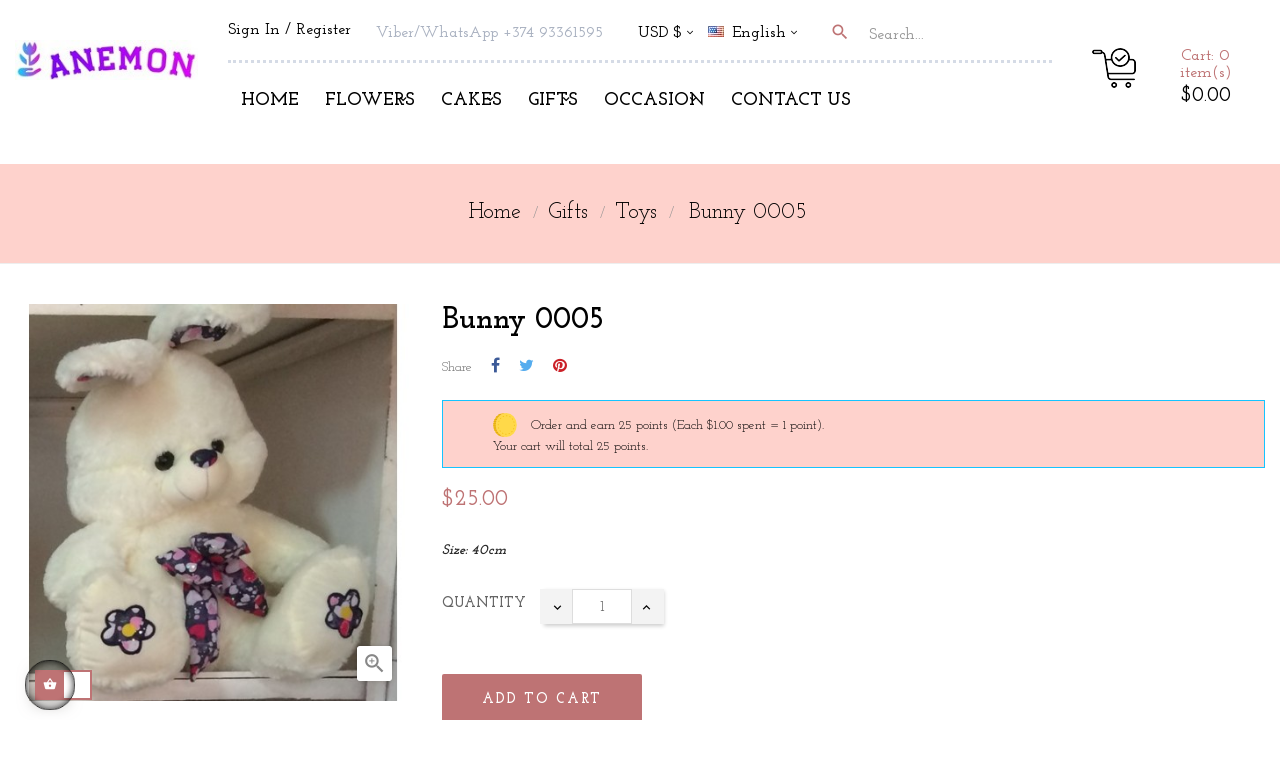

--- FILE ---
content_type: text/html; charset=utf-8
request_url: https://anemonsalon.com/en/toys/1345-bunny-0005.html
body_size: 24485
content:
<!doctype html>
<html lang="en-US"  class="default" >

  <head>
    
      
  <meta charset="utf-8">


  <meta http-equiv="x-ua-compatible" content="ie=edge">



  <title>Toy, Toys delivery in Yerevan, Armenia bunny 0005</title>
  
    
  
  <meta name="description" content="Size: 40cm">
  <meta name="keywords" content="">
        <link rel="canonical" href="https://anemonsalon.com/en/toys/1345-bunny-0005.html">
    
          <link rel="alternate" href="https://anemonsalon.com/en/toys/1345-bunny-0005.html" hreflang="en-us">
          <link rel="alternate" href="https://anemonsalon.com/hy/xaghaliqner/1345-նապաստակ-0005.html" hreflang="hy-AM">
          <link rel="alternate" href="https://anemonsalon.com/ru/ugrishki/1345-зайка-0005.html" hreflang="ru-ru">
      
  
  
    <script type="application/ld+json">
  {
    "@context": "https://schema.org",
    "@type": "Organization",
    "name" : "Anemon Flowers and Gifts in Yerevan",
    "url" : "https://anemonsalon.com/en/"
         ,"logo": {
        "@type": "ImageObject",
        "url":"https://anemonsalon.com/img/logo-1765898433.jpg"
      }
      }
</script>

<script type="application/ld+json">
  {
    "@context": "https://schema.org",
    "@type": "WebPage",
    "isPartOf": {
      "@type": "WebSite",
      "url":  "https://anemonsalon.com/en/",
      "name": "Anemon Flowers and Gifts in Yerevan"
    },
    "name": "Toy, Toys delivery in Yerevan, Armenia bunny 0005",
    "url":  "https://anemonsalon.com/en/toys/1345-bunny-0005.html"
  }
</script>


  <script type="application/ld+json">
    {
      "@context": "https://schema.org",
      "@type": "BreadcrumbList",
      "itemListElement": [
                  {
            "@type": "ListItem",
            "position": 1,
            "name": "Home",
            "item": "https://anemonsalon.com/en/"
          },                  {
            "@type": "ListItem",
            "position": 2,
            "name": "Gifts",
            "item": "https://anemonsalon.com/en/18-gifts-to-armenia"
          },                  {
            "@type": "ListItem",
            "position": 3,
            "name": "Toys",
            "item": "https://anemonsalon.com/en/9-toys"
          },                  {
            "@type": "ListItem",
            "position": 4,
            "name": "Bunny 0005",
            "item": "https://anemonsalon.com/en/toys/1345-bunny-0005.html"
          }              ]
    }
  </script>
  
  
  
  <script type="application/ld+json">
  {
    "@context": "https://schema.org/",
    "@type": "Product",
    "name": "Bunny 0005",
    "description": "Size: 40cm",
    "category": "Toys",
    "image" :"https://anemonsalon.com/2320-home_default/bunny-0005.jpg",    "sku": "TY-0005",
    "mpn": "TY-0005"
        ,
    "brand": {
      "@type": "Brand",
      "name": "Anemon Flowers and Gifts in Yerevan"
    }
                ,
    "offers": {
      "@type": "Offer",
      "priceCurrency": "USD",
      "name": "Bunny 0005",
      "price": "25",
      "url": "https://anemonsalon.com/en/toys/1345-bunny-0005.html",
      "priceValidUntil": "2026-02-05",
              "image": ["https://anemonsalon.com/2320-large_default/bunny-0005.jpg"],
            "sku": "TY-0005",
      "mpn": "TY-0005",
                        "availability": "https://schema.org/InStock",
      "seller": {
        "@type": "Organization",
        "name": "Anemon Flowers and Gifts in Yerevan"
      }
    }
      }
</script>

  
  
    
  

  
    <meta property="og:title" content="Toy, Toys delivery in Yerevan, Armenia bunny 0005" />
    <meta property="og:description" content="Size: 40cm" />
    <meta property="og:url" content="https://anemonsalon.com/en/toys/1345-bunny-0005.html" />
    <meta property="og:site_name" content="Anemon Flowers and Gifts in Yerevan" />
        



  <meta name="viewport" content="width=device-width, initial-scale=1">



  <link rel="icon" type="image/vnd.microsoft.icon" href="https://anemonsalon.com/img/favicon.ico?1765898433">
  <link rel="shortcut icon" type="image/x-icon" href="https://anemonsalon.com/img/favicon.ico?1765898433">


  

    <link rel="stylesheet" href="/modules/ps_checkout/views/css/payments.css?version=4.4.0" type="text/css" media="all">
  <link rel="stylesheet" href="https://anemonsalon.com/themes/leo_giftsend/assets/cache/theme-26469f87.css" type="text/css" media="all">



   
                    
                        <link rel="stylesheet" href="/themes/leo_giftsend/modules/appagebuilder/views/css/patterns/Page-1.css" type="text/css" media="all" />
                


  

  <script type="text/javascript">
        var LEO_COOKIE_THEME = "LEO_GIFTSEND_PANEL_CONFIG";
        var add_cart_error = "An error occurred while processing your request. Please try again";
        var ajaxsearch = "1";
        var appagebuilderToken = "140af70c77afcb18d08aaa991da857c2";
        var enable_dropdown_defaultcart = 1;
        var enable_flycart_effect = 1;
        var enable_notification = 0;
        var height_cart_item = "135";
        var leo_push = 0;
        var leo_search_url = "https:\/\/anemonsalon.com\/en\/module\/leoproductsearch\/productsearch";
        var leo_token = "140af70c77afcb18d08aaa991da857c2";
        var leoproductsearch_static_token = "140af70c77afcb18d08aaa991da857c2";
        var leoproductsearch_token = "564474cb341b9317b4fa20bff6a283a8";
        var lf_is_gen_rtl = false;
        var lps_show_product_img = "1";
        var lps_show_product_price = true;
        var lql_ajax_url = "https:\/\/anemonsalon.com\/en\/module\/leoquicklogin\/leocustomer";
        var lql_is_gen_rtl = false;
        var lql_module_dir = "\/modules\/leoquicklogin\/";
        var lql_myaccount_url = "https:\/\/anemonsalon.com\/en\/my-account";
        var lql_redirect = "0";
        var number_cartitem_display = 3;
        var numpro_display = "100";
        var prestashop = {"cart":{"products":[],"totals":{"total":{"type":"total","label":"Total","amount":0,"value":"$0.00"},"total_including_tax":{"type":"total","label":"Total (tax incl.)","amount":0,"value":"$0.00"},"total_excluding_tax":{"type":"total","label":"Total (tax excl.)","amount":0,"value":"$0.00"}},"subtotals":{"products":{"type":"products","label":"Subtotal","amount":0,"value":"$0.00"},"discounts":null,"shipping":{"type":"shipping","label":"Shipping","amount":0,"value":""},"tax":null},"products_count":0,"summary_string":"0 items","vouchers":{"allowed":1,"added":[]},"discounts":[],"minimalPurchase":20,"minimalPurchaseRequired":"A minimum shopping cart total of $20.00 (tax excl.) is required to validate your order. Current cart total is $0.00 (tax excl.)."},"currency":{"id":3,"name":"Dollar","iso_code":"USD","iso_code_num":"840","sign":"$"},"customer":{"lastname":null,"firstname":null,"email":null,"birthday":null,"newsletter":null,"newsletter_date_add":null,"optin":null,"website":null,"company":null,"siret":null,"ape":null,"is_logged":false,"gender":{"type":null,"name":null},"addresses":[]},"country":{"id_zone":9,"id_currency":0,"call_prefix":374,"iso_code":"AM","active":1,"contains_states":1,"need_identification_number":0,"need_zip_code":0,"zip_code_format":"","display_tax_label":0,"name":"Armenia","id":45},"language":{"name":"English (English)","iso_code":"en","locale":"en-US","language_code":"en-us","active":1,"is_rtl":0,"date_format_lite":"m\/d\/Y","date_format_full":"m\/d\/Y H:i:s","id":1},"page":{"title":"","canonical":"https:\/\/anemonsalon.com\/en\/toys\/1345-bunny-0005.html","meta":{"title":"Toy, Toys delivery in Yerevan, Armenia bunny 0005","description":"Size: 40cm","keywords":null,"robots":"index"},"page_name":"product","body_classes":{"lang-en":true,"lang-rtl":false,"country-AM":true,"currency-USD":true,"layout-full-width":true,"page-product":true,"tax-display-disabled":true,"page-customer-account":false,"product-id-1345":true,"product-Bunny 0005":true,"product-id-category-9":true,"product-id-manufacturer-0":true,"product-id-supplier-0":true,"product-available-for-order":true},"admin_notifications":[],"password-policy":{"feedbacks":{"0":"Very weak","1":"Weak","2":"Average","3":"Strong","4":"Very strong","Straight rows of keys are easy to guess":"Straight rows of keys are easy to guess","Short keyboard patterns are easy to guess":"Short keyboard patterns are easy to guess","Use a longer keyboard pattern with more turns":"Use a longer keyboard pattern with more turns","Repeats like \"aaa\" are easy to guess":"Repeats like \"aaa\" are easy to guess","Repeats like \"abcabcabc\" are only slightly harder to guess than \"abc\"":"Repeats like \"abcabcabc\" are only slightly harder to guess than \"abc\"","Sequences like abc or 6543 are easy to guess":"Sequences like \"abc\" or \"6543\" are easy to guess.","Recent years are easy to guess":"Recent years are easy to guess","Dates are often easy to guess":"Dates are often easy to guess","This is a top-10 common password":"This is a top-10 common password","This is a top-100 common password":"This is a top-100 common password","This is a very common password":"This is a very common password","This is similar to a commonly used password":"This is similar to a commonly used password","A word by itself is easy to guess":"A word by itself is easy to guess","Names and surnames by themselves are easy to guess":"Names and surnames by themselves are easy to guess","Common names and surnames are easy to guess":"Common names and surnames are easy to guess","Use a few words, avoid common phrases":"Use a few words, avoid common phrases","No need for symbols, digits, or uppercase letters":"No need for symbols, digits, or uppercase letters","Avoid repeated words and characters":"Avoid repeated words and characters","Avoid sequences":"Avoid sequences","Avoid recent years":"Avoid recent years","Avoid years that are associated with you":"Avoid years that are associated with you","Avoid dates and years that are associated with you":"Avoid dates and years that are associated with you","Capitalization doesn't help very much":"Capitalization doesn't help very much","All-uppercase is almost as easy to guess as all-lowercase":"All-uppercase is almost as easy to guess as all-lowercase","Reversed words aren't much harder to guess":"Reversed words aren't much harder to guess","Predictable substitutions like '@' instead of 'a' don't help very much":"Predictable substitutions like \"@\" instead of \"a\" don't help very much.","Add another word or two. Uncommon words are better.":"Add another word or two. Uncommon words are better."}}},"shop":{"name":"Anemon Flowers and Gifts in Yerevan","logo":"https:\/\/anemonsalon.com\/img\/logo-1765898433.jpg","stores_icon":"https:\/\/anemonsalon.com\/img\/logo_stores.png","favicon":"https:\/\/anemonsalon.com\/img\/favicon.ico"},"core_js_public_path":"\/themes\/","urls":{"base_url":"https:\/\/anemonsalon.com\/","current_url":"https:\/\/anemonsalon.com\/en\/toys\/1345-bunny-0005.html","shop_domain_url":"https:\/\/anemonsalon.com","img_ps_url":"https:\/\/anemonsalon.com\/img\/","img_cat_url":"https:\/\/anemonsalon.com\/img\/c\/","img_lang_url":"https:\/\/anemonsalon.com\/img\/l\/","img_prod_url":"https:\/\/anemonsalon.com\/img\/p\/","img_manu_url":"https:\/\/anemonsalon.com\/img\/m\/","img_sup_url":"https:\/\/anemonsalon.com\/img\/su\/","img_ship_url":"https:\/\/anemonsalon.com\/img\/s\/","img_store_url":"https:\/\/anemonsalon.com\/img\/st\/","img_col_url":"https:\/\/anemonsalon.com\/img\/co\/","img_url":"https:\/\/anemonsalon.com\/themes\/leo_giftsend\/assets\/img\/","css_url":"https:\/\/anemonsalon.com\/themes\/leo_giftsend\/assets\/css\/","js_url":"https:\/\/anemonsalon.com\/themes\/leo_giftsend\/assets\/js\/","pic_url":"https:\/\/anemonsalon.com\/upload\/","theme_assets":"https:\/\/anemonsalon.com\/themes\/leo_giftsend\/assets\/","theme_dir":"https:\/\/anemonsalon.com\/home\/anemonsalo\/domains\/anemonsalon.com\/public_html\/themes\/leo_giftsend\/","pages":{"address":"https:\/\/anemonsalon.com\/en\/address","addresses":"https:\/\/anemonsalon.com\/en\/addresses","authentication":"https:\/\/anemonsalon.com\/en\/authentication","manufacturer":"https:\/\/anemonsalon.com\/en\/manufacturers","cart":"https:\/\/anemonsalon.com\/en\/cart","category":"https:\/\/anemonsalon.com\/en\/index.php?controller=category","cms":"https:\/\/anemonsalon.com\/en\/index.php?controller=cms","contact":"https:\/\/anemonsalon.com\/en\/contact-us","discount":"https:\/\/anemonsalon.com\/en\/discount","guest_tracking":"https:\/\/anemonsalon.com\/en\/guest-tracking","history":"https:\/\/anemonsalon.com\/en\/order-history","identity":"https:\/\/anemonsalon.com\/en\/identity","index":"https:\/\/anemonsalon.com\/en\/","my_account":"https:\/\/anemonsalon.com\/en\/my-account","order_confirmation":"https:\/\/anemonsalon.com\/en\/index.php?controller=order-confirmation","order_detail":"https:\/\/anemonsalon.com\/en\/index.php?controller=order-detail","order_follow":"https:\/\/anemonsalon.com\/en\/order-follow","order":"https:\/\/anemonsalon.com\/en\/order","order_return":"https:\/\/anemonsalon.com\/en\/index.php?controller=order-return","order_slip":"https:\/\/anemonsalon.com\/en\/order-slip","pagenotfound":"https:\/\/anemonsalon.com\/en\/page-not-found","password":"https:\/\/anemonsalon.com\/en\/password-recovery","pdf_invoice":"https:\/\/anemonsalon.com\/en\/index.php?controller=pdf-invoice","pdf_order_return":"https:\/\/anemonsalon.com\/en\/index.php?controller=pdf-order-return","pdf_order_slip":"https:\/\/anemonsalon.com\/en\/index.php?controller=pdf-order-slip","prices_drop":"https:\/\/anemonsalon.com\/en\/prices-drop","product":"https:\/\/anemonsalon.com\/en\/index.php?controller=product","registration":"https:\/\/anemonsalon.com\/en\/index.php?controller=registration","search":"https:\/\/anemonsalon.com\/en\/search","sitemap":"https:\/\/anemonsalon.com\/en\/sitemap","stores":"https:\/\/anemonsalon.com\/en\/stores","supplier":"https:\/\/anemonsalon.com\/en\/supplier","new_products":"https:\/\/anemonsalon.com\/en\/new-products","brands":"https:\/\/anemonsalon.com\/en\/manufacturers","register":"https:\/\/anemonsalon.com\/en\/index.php?controller=registration","order_login":"https:\/\/anemonsalon.com\/en\/order?login=1"},"alternative_langs":{"en-us":"https:\/\/anemonsalon.com\/en\/toys\/1345-bunny-0005.html","hy-AM":"https:\/\/anemonsalon.com\/hy\/xaghaliqner\/1345-\u0576\u0561\u057a\u0561\u057d\u057f\u0561\u056f-0005.html","ru-ru":"https:\/\/anemonsalon.com\/ru\/ugrishki\/1345-\u0437\u0430\u0439\u043a\u0430-0005.html"},"actions":{"logout":"https:\/\/anemonsalon.com\/en\/?mylogout="},"no_picture_image":{"bySize":{"cart_default":{"url":"https:\/\/anemonsalon.com\/img\/p\/en-default-cart_default.jpg","width":100,"height":124},"small_default":{"url":"https:\/\/anemonsalon.com\/img\/p\/en-default-small_default.jpg","width":150,"height":186},"home_default":{"url":"https:\/\/anemonsalon.com\/img\/p\/en-default-home_default.jpg","width":400,"height":497},"medium_default":{"url":"https:\/\/anemonsalon.com\/img\/p\/en-default-medium_default.jpg","width":452,"height":452},"large_default":{"url":"https:\/\/anemonsalon.com\/img\/p\/en-default-large_default.jpg","width":1000,"height":1243}},"small":{"url":"https:\/\/anemonsalon.com\/img\/p\/en-default-cart_default.jpg","width":100,"height":124},"medium":{"url":"https:\/\/anemonsalon.com\/img\/p\/en-default-home_default.jpg","width":400,"height":497},"large":{"url":"https:\/\/anemonsalon.com\/img\/p\/en-default-large_default.jpg","width":1000,"height":1243},"legend":""},"loyaltyeditpoints_ajax_controller":"https:\/\/anemonsalon.com\/en\/module\/loyaltyeditpoints\/ajax"},"configuration":{"display_taxes_label":false,"display_prices_tax_incl":true,"is_catalog":false,"show_prices":true,"opt_in":{"partner":false},"quantity_discount":{"type":"discount","label":"Unit discount"},"voucher_enabled":1,"return_enabled":0},"field_required":[],"breadcrumb":{"links":[{"title":"Home","url":"https:\/\/anemonsalon.com\/en\/"},{"title":"Gifts","url":"https:\/\/anemonsalon.com\/en\/18-gifts-to-armenia"},{"title":"Toys","url":"https:\/\/anemonsalon.com\/en\/9-toys"},{"title":"Bunny 0005","url":"https:\/\/anemonsalon.com\/en\/toys\/1345-bunny-0005.html"}],"count":4},"link":{"protocol_link":"https:\/\/","protocol_content":"https:\/\/"},"time":1768971875,"static_token":"140af70c77afcb18d08aaa991da857c2","token":"564474cb341b9317b4fa20bff6a283a8","debug":false};
        var prestashopFacebookAjaxController = "https:\/\/anemonsalon.com\/en\/module\/ps_facebook\/Ajax";
        var ps_checkout3dsEnabled = true;
        var ps_checkoutApplePayUrl = "https:\/\/anemonsalon.com\/en\/module\/ps_checkout\/applepay";
        var ps_checkoutAutoRenderDisabled = false;
        var ps_checkoutCancelUrl = "https:\/\/anemonsalon.com\/en\/module\/ps_checkout\/cancel";
        var ps_checkoutCardBrands = ["MASTERCARD","VISA","AMEX","JCB","CB_NATIONALE","DISCOVER"];
        var ps_checkoutCardFundingSourceImg = "\/modules\/ps_checkout\/views\/img\/payment-cards.png";
        var ps_checkoutCardLogos = {"AMEX":"\/modules\/ps_checkout\/views\/img\/amex.svg","CB_NATIONALE":"\/modules\/ps_checkout\/views\/img\/cb.svg","DINERS":"\/modules\/ps_checkout\/views\/img\/diners.svg","DISCOVER":"\/modules\/ps_checkout\/views\/img\/discover.svg","JCB":"\/modules\/ps_checkout\/views\/img\/jcb.svg","MAESTRO":"\/modules\/ps_checkout\/views\/img\/maestro.svg","MASTERCARD":"\/modules\/ps_checkout\/views\/img\/mastercard.svg","UNIONPAY":"\/modules\/ps_checkout\/views\/img\/unionpay.svg","VISA":"\/modules\/ps_checkout\/views\/img\/visa.svg"};
        var ps_checkoutCartProductCount = 0;
        var ps_checkoutCheckUrl = "https:\/\/anemonsalon.com\/en\/module\/ps_checkout\/check";
        var ps_checkoutCheckoutTranslations = {"checkout.go.back.link.title":"Go back to the Checkout","checkout.go.back.label":"Checkout","checkout.card.payment":"Card payment","checkout.page.heading":"Order summary","checkout.cart.empty":"Your shopping cart is empty.","checkout.page.subheading.card":"Card","checkout.page.subheading.paypal":"PayPal","checkout.payment.by.card":"You have chosen to pay by Card.","checkout.payment.by.paypal":"You have chosen to pay by PayPal.","checkout.order.summary":"Here is a short summary of your order:","checkout.order.amount.total":"The total amount of your order comes to","checkout.order.included.tax":"(tax incl.)","checkout.order.confirm.label":"Please confirm your order by clicking &quot;I confirm my order&quot;.","paypal.hosted-fields.label.card-name":"Card holder name","paypal.hosted-fields.placeholder.card-name":"Card holder name","paypal.hosted-fields.label.card-number":"Card number","paypal.hosted-fields.placeholder.card-number":"Card number","paypal.hosted-fields.label.expiration-date":"Expiry date","paypal.hosted-fields.placeholder.expiration-date":"MM\/YY","paypal.hosted-fields.label.cvv":"CVC","paypal.hosted-fields.placeholder.cvv":"XXX","payment-method-logos.title":"100% secure payments","express-button.cart.separator":"or","express-button.checkout.express-checkout":"Express Checkout","error.paypal-sdk":"No PayPal Javascript SDK Instance","error.google-pay-sdk":"No Google Pay Javascript SDK Instance","error.google-pay.transaction-info":"An error occurred fetching Google Pay transaction info","error.apple-pay-sdk":"No Apple Pay Javascript SDK Instance","error.apple-pay.payment-request":"An error occurred fetching Apple Pay payment request","checkout.payment.others.link.label":"Other payment methods","checkout.payment.others.confirm.button.label":"I confirm my order","checkout.form.error.label":"There was an error during the payment. Please try again or contact the support.","loader-component.label.header":"Thanks for your purchase!","loader-component.label.body":"Please wait, we are processing your payment","loader-component.label.body.longer":"This is taking longer than expected. Please wait...","error.paypal-sdk.contingency.cancel":"Card holder authentication canceled, please choose another payment method or try again.","error.paypal-sdk.contingency.error":"An error occurred on card holder authentication, please choose another payment method or try again.","error.paypal-sdk.contingency.failure":"Card holder authentication failed, please choose another payment method or try again.","error.paypal-sdk.contingency.unknown":"Card holder authentication cannot be checked, please choose another payment method or try again.","ok":"Ok","cancel":"Cancel","checkout.payment.token.delete.modal.header":"Delete this payment method?","checkout.payment.token.delete.modal.content":"The following payment method will be deleted from your account:","checkout.payment.token.delete.modal.confirm-button":"Delete payment method","checkout.payment.loader.processing-request":"Please wait, we are processing your request","APPLE_PAY_MERCHANT_SESSION_VALIDATION_ERROR":"We\u2019re unable to process your Apple Pay payment at the moment. This could be due to an issue verifying the payment setup for this website. Please try again later or choose a different payment method.","APPROVE_APPLE_PAY_VALIDATION_ERROR":"We encountered an issue while processing your Apple Pay payment. Please verify your order details and try again, or use a different payment method."};
        var ps_checkoutCheckoutUrl = "https:\/\/anemonsalon.com\/en\/order";
        var ps_checkoutConfirmUrl = "https:\/\/anemonsalon.com\/en\/index.php?controller=order-confirmation";
        var ps_checkoutCreateUrl = "https:\/\/anemonsalon.com\/en\/module\/ps_checkout\/create";
        var ps_checkoutCspNonce = "";
        var ps_checkoutCustomMarks = {"google_pay":"\/modules\/ps_checkout\/views\/img\/google_pay.svg"};
        var ps_checkoutExpressCheckoutCartEnabled = false;
        var ps_checkoutExpressCheckoutOrderEnabled = false;
        var ps_checkoutExpressCheckoutProductEnabled = false;
        var ps_checkoutExpressCheckoutSelected = false;
        var ps_checkoutExpressCheckoutUrl = "https:\/\/anemonsalon.com\/en\/module\/ps_checkout\/ExpressCheckout";
        var ps_checkoutFundingSource = "paypal";
        var ps_checkoutFundingSourcesSorted = ["paypal","card","bancontact","eps","giropay","ideal","mybank","p24","blik","google_pay"];
        var ps_checkoutGooglePayUrl = "https:\/\/anemonsalon.com\/en\/module\/ps_checkout\/googlepay";
        var ps_checkoutHostedFieldsContingencies = "SCA_WHEN_REQUIRED";
        var ps_checkoutHostedFieldsEnabled = true;
        var ps_checkoutHostedFieldsSelected = false;
        var ps_checkoutIconsPath = "\/modules\/ps_checkout\/views\/img\/icons\/";
        var ps_checkoutLanguageIsoCode = "en";
        var ps_checkoutLoaderImage = "\/modules\/ps_checkout\/views\/img\/loader.svg";
        var ps_checkoutPartnerAttributionId = "PrestaShop_Cart_PSXO_PSDownload";
        var ps_checkoutPayLaterCartPageButtonEnabled = false;
        var ps_checkoutPayLaterCategoryPageBannerEnabled = false;
        var ps_checkoutPayLaterHomePageBannerEnabled = false;
        var ps_checkoutPayLaterOrderPageBannerEnabled = false;
        var ps_checkoutPayLaterOrderPageButtonEnabled = false;
        var ps_checkoutPayLaterOrderPageMessageEnabled = false;
        var ps_checkoutPayLaterProductPageBannerEnabled = false;
        var ps_checkoutPayLaterProductPageButtonEnabled = false;
        var ps_checkoutPayLaterProductPageMessageEnabled = false;
        var ps_checkoutPayPalButtonConfiguration = null;
        var ps_checkoutPayPalEnvironment = "LIVE";
        var ps_checkoutPayPalOrderId = "";
        var ps_checkoutPayPalSdkConfig = {"clientId":"AXjYFXWyb4xJCErTUDiFkzL0Ulnn-bMm4fal4G-1nQXQ1ZQxp06fOuE7naKUXGkq2TZpYSiI9xXbs4eo","merchantId":"LDHGT69RQZ5WC","currency":"USD","intent":"capture","commit":"false","vault":"false","integrationDate":"2022-14-06","dataPartnerAttributionId":"PrestaShop_Cart_PSXO_PSDownload","dataCspNonce":"","dataEnable3ds":"true","disableFunding":"paylater","components":"marks,funding-eligibility"};
        var ps_checkoutPayWithTranslations = {"paypal":"Pay with a PayPal account","card":"Pay by Card - 100% secure payments","bancontact":"Pay by Bancontact","eps":"Pay by EPS","giropay":"Pay by Giropay","ideal":"Pay by iDEAL","mybank":"Pay by MyBank","p24":"Pay by Przelewy24","blik":"Pay by BLIK","google_pay":"Pay by Google Pay"};
        var ps_checkoutPaymentMethodLogosTitleImg = "\/modules\/ps_checkout\/views\/img\/lock_checkout.svg";
        var ps_checkoutPaymentUrl = "https:\/\/anemonsalon.com\/en\/module\/ps_checkout\/payment";
        var ps_checkoutRenderPaymentMethodLogos = true;
        var ps_checkoutValidateUrl = "https:\/\/anemonsalon.com\/en\/module\/ps_checkout\/validate";
        var ps_checkoutVaultUrl = "https:\/\/anemonsalon.com\/en\/module\/ps_checkout\/vault";
        var ps_checkoutVersion = "4.4.0";
        var psemailsubscription_subscription = "https:\/\/anemonsalon.com\/en\/module\/ps_emailsubscription\/subscription";
        var psr_icon_color = "#F19D76";
        var show_popup = 1;
        var text_no_product = "Don't have products";
        var text_results_count = "results";
        var type_dropdown_defaultcart = "dropdown";
        var type_flycart_effect = "fade";
        var url_leoproductattribute = "https:\/\/anemonsalon.com\/en\/module\/leofeature\/LeoProductAttribute";
        var width_cart_item = "265";
      </script>
<script type="text/javascript">
	var choosefile_text = "Choose file";
	var turnoff_popup_text = "Do not show this popup again";
	
	var size_item_quickview = 113;
	var style_scroll_quickview = 'vertical';
	
	var size_item_page = 113;
	var style_scroll_page = 'horizontal';
	
	var size_item_quickview_attr = 113;	
	var style_scroll_quickview_attr = 'vertical';
	
	var size_item_popup = 113;
	var style_scroll_popup = 'vertical';
</script>


  <script type="text/javascript">
	
	var FancyboxI18nClose = "Close";
	var FancyboxI18nNext = "Next";
	var FancyboxI18nPrev = "Previous";
	var current_link = "http://anemonsalon.com/en/";		
	var currentURL = window.location;
	currentURL = String(currentURL);
	currentURL = currentURL.replace("https://","").replace("http://","").replace("www.","").replace( /#\w*/, "" );
	current_link = current_link.replace("https://","").replace("http://","").replace("www.","");
	var text_warning_select_txt = "Please select One to remove?";
	var text_confirm_remove_txt = "Are you sure to remove footer row?";
	var close_bt_txt = "Close";
	var list_menu = [];
	var list_menu_tmp = {};
	var list_tab = [];
	var isHomeMenu = 0;
	
</script><!-- @file modules\appagebuilder\views\templates\hook\header -->

<script>
	/**
	 * List functions will run when document.ready()
	 */
	var ap_list_functions = [];
	/**
	 * List functions will run when window.load()
	 */
	var ap_list_functions_loaded = [];

	/**
	 * List functions will run when document.ready() for theme
	 */

	var products_list_functions = [];
</script>


<script type='text/javascript'>
	var leoOption = {
		category_qty:1,
		product_list_image:0,
		product_one_img:1,
		productCdown: 1,
		productColor: 0,
		homeWidth: 400,
		homeheight: 497,
	}

	ap_list_functions.push(function(){
		if (typeof $.LeoCustomAjax !== "undefined" && $.isFunction($.LeoCustomAjax)) {
			var leoCustomAjax = new $.LeoCustomAjax();
			leoCustomAjax.processAjax();
		}
	});
</script>
<style>
    .alert-loyalty {
        background-color: #fed2cc;
        border-color: #14c4ff;
        color: #000000;
    }

    </style>

<script type="text/javascript">
    
</script>

<style>
    
</style>
<script type="text/javascript" src="https://smartarget.online/loader.js?u=48ff4311b74d174995c1ea2e4ddedd0cc8aaa7e3&source=prestashop_whatsapp"></script>




    
  <meta property="og:type" content="product">
      <meta property="og:image" content="https://anemonsalon.com/2320-large_default/bunny-0005.jpg">
  
      <meta property="product:pretax_price:amount" content="25">
    <meta property="product:pretax_price:currency" content="USD">
    <meta property="product:price:amount" content="25">
    <meta property="product:price:currency" content="USD">
    
  </head>

  <body id="product" class="lang-en country-am currency-usd layout-full-width page-product tax-display-disabled product-id-1345 product-bunny-0005 product-id-category-9 product-id-manufacturer-0 product-id-supplier-0 product-available-for-order fullwidth">

    
      
    

    <main id="page">
      
              
      <header id="header">
          
            
  <div class="header-banner">
          <div class="container">
              <div class="inner"></div>
          </div>
        </div>



  <nav class="header-nav">
    <div class="topnav">
            <div class="container">
              <div class="inner"></div>
            </div>
          </div>
    <div class="bottomnav">
              <div class="container">
              <div class="inner"></div>
              </div>
          </div>
  </nav>



  <div class="header-top">
              <div class="container">
              <div class="inner"><!-- @file modules\appagebuilder\views\templates\hook\ApRow -->
    <div        class="row box1-h4 ApRow  has-bg bg-boxed"
                            style="background: no-repeat;"        data-bg_data=" no-repeat"        >
                                            <!-- @file modules\appagebuilder\views\templates\hook\ApColumn -->
<div    class="col-xl-2 col-lg-12 col-md-12 col-sm-12 col-xs-12 col-sp-12 left ApColumn "
	    >
                    <!-- @file modules\appagebuilder\views\templates\hook\ApGenCode -->

	<div class="header_logo "><a href="https://anemonsalon.com/"><img class="logo img-fluid" src="https://anemonsalon.com/img/logo-1765898433.jpg" alt="Anemon Flowers and Gifts in Yerevan"></a></div>

    </div><!-- @file modules\appagebuilder\views\templates\hook\ApColumn -->
<div    class="col-xl-8 col-lg-9 col-md-6 col-sm-6 col-xs-6 col-sp-6 center ApColumn "
	    >
                    <!-- @file modules\appagebuilder\views\templates\hook\ApModule -->
<div class="userinfo-selector popup-over pull-right e-scale">
  <ul class="nav_title_info">
          <li>
          <a
            class="signin leo-quicklogin"
            data-enable-sociallogin="enable"
            data-type="popup"
            data-layout="login"
            href="javascript:void(0)"
            title="Log in to your customer account"
            rel="nofollow"
          >
            <span>Sign In</span>
          </a>
      </li>
      <li>
        <a
          class="register leo-quicklogin"
          data-enable-sociallogin="enable"
          data-type="popup"
          data-layout="register"
          href="javascript:void(0)"
          title="Register"
          rel="nofollow"
        >
          <span>&nbsp;Register</span>
        </a>
      </li>
      </ul>
  <div class="hidden-xs-up">
    <a href="javascript:void(0)" data-toggle="dropdown" class="popup-title" title="Account">
      <i class="nova-user"></i>
      <span class="user_title">My Account</span>
      <i class="fa fa-angle-down"></i>
    </a>
    <ul class="popup-content dropdown-menu user-info">
              <li>
          <a
            class="signin leo-quicklogin"
            data-enable-sociallogin="enable"
            data-type="popup"
            data-layout="login"
            href="javascript:void(0)"
            title="Log in to your customer account"
            rel="nofollow"
          >
          <i class="fa fa-unlock-alt"></i>
            <span>Sign in</span>
          </a>
        </li>
            <li>
        <a
          class="myacount dropdown-item"
          href="https://anemonsalon.com/en/authentication?back=https%3A%2F%2Fanemonsalon.com%2Fen%2Ftoys%2F1345-bunny-0005.html"
          title="My account"
          rel="nofollow"
        >
        <i class="fa fa-user"></i>
          <span>My account</span>
        </a>
      </li>
      <li>
        <a
          class="checkout dropdown-item"
          href="//anemonsalon.com/en/cart?action=show"
          title="Checkout"
          rel="nofollow"
        >
        <i class="fa fa-sign-out" aria-hidden="true"></i>
          <span>Checkout</span>
        </a>
      </li>
      <li>
        <a
          class="ap-btn-wishlist dropdown-item"
          href="//anemonsalon.com/en/module/leofeature/mywishlist"
          title="Wishlist"
          rel="nofollow"
        >
          <i class="fa fa-heart-o"></i>
          <span>Wishlist</span>
      <span class="ap-total-wishlist ap-total"></span>
        </a>    </li>
      <li>
  <a
          class="ap-btn-compare dropdown-item"
          href="//anemonsalon.com/en/module/leofeature/productscompare"
          title="Compare"
          rel="nofollow"
        >
          <i class="fa fa-retweet"></i>
          <span>Compare</span>
      <span class="ap-total-compare ap-total"></span>
        </a>
      </li>
      
    </ul>
  </div>
</div><!-- @file modules\appagebuilder\views\templates\hook\ApBlockLink -->
            <div class="block ApLink ApBlockLink">
                        
                            <ul>
                                                            <li><a href="viber://chat?number=+37493361595" target="_self">Viber/WhatsApp +374 93361595</a></li>
                                                    </ul>
                    </div>
    <!-- @file modules\appagebuilder\views\templates\hook\ApModule -->
<div class="currency-selector dropdown js-dropdown popup-over" id="currency-selector-label">
  <a href="javascript:void(0)" data-toggle="dropdown" class="popup-title"  title="Currency" aria-label="Currency dropdown">
    <span class="expand-more _gray-darker">USD $</span>
    <i class="leofal fa-angle-down"></i>
  </a>
  <ul class="popup-content dropdown-menu" aria-labelledby="currency-selector-label">  
		<li >
	  <a title="Armenian Dram" rel="nofollow" href="https://anemonsalon.com/en/toys/1345-bunny-0005.html?SubmitCurrency=1&amp;id_currency=1" class="dropdown-item">AMD Դ</a>
	</li>
		<li >
	  <a title="Euro" rel="nofollow" href="https://anemonsalon.com/en/toys/1345-bunny-0005.html?SubmitCurrency=1&amp;id_currency=4" class="dropdown-item">EUR €</a>
	</li>
		<li  class="current" >
	  <a title="Dollar" rel="nofollow" href="https://anemonsalon.com/en/toys/1345-bunny-0005.html?SubmitCurrency=1&amp;id_currency=3" class="dropdown-item">USD $</a>
	</li>
	  </ul>
</div><!-- @file modules\appagebuilder\views\templates\hook\ApModule -->
<div class="language-selector-wrapper dropdown js-dropdown  popup-over" id="language-selector-label">
  <a class="popup-title" href="javascript:void(0)" data-toggle="dropdown" title="Language" aria-label="Language dropdown">
    <span class="hidden-xs-up">Language:</span>
    <span>
                         <img src="https://anemonsalon.com/img/l/1.jpg" alt="en" width="16" height="11" />
            English
                                           </span>
    <i class="leofal fa-angle-down"></i>
  </a>
  <ul class="dropdown-menu popup-content link language-selector" aria-labelledby="language-selector-label">
              <li  class="current" >
          <a href="https://anemonsalon.com/en/toys/1345-bunny-0005.html" class="dropdown-item" data-iso-code="en">
    <img src="https://anemonsalon.com/img/l/1.jpg" alt="en" width="16" height="11" />
    English
    </a>
        </li>
              <li >
          <a href="https://anemonsalon.com/hy/xaghaliqner/1345-նապաստակ-0005.html" class="dropdown-item" data-iso-code="hy">
    <img src="https://anemonsalon.com/img/l/2.jpg" alt="hy" width="16" height="11" />
    Հայերէն
    </a>
        </li>
              <li >
          <a href="https://anemonsalon.com/ru/ugrishki/1345-зайка-0005.html" class="dropdown-item" data-iso-code="ru">
    <img src="https://anemonsalon.com/img/l/3.jpg" alt="ru" width="16" height="11" />
    Русский
    </a>
        </li>
        </ul>
</div><!-- @file modules\appagebuilder\views\templates\hook\ApModule -->


<!-- Block search module -->
<div id="leo_search_block_top" class="block exclusive search-by-category">
	<h4 class="title_block">Search</h4>
	<form method="get" action="https://anemonsalon.com/en/index.php?controller=productsearch" id="leosearchtopbox" data-label-suggestion="Suggestion" data-search-for="Search for" data-in-category="in category" data-products-for="Products For" data-label-products="Products" data-view-all="View all">
		<input type="hidden" name="fc" value="module" />
		<input type="hidden" name="module" value="leoproductsearch" />
		<input type="hidden" name="controller" value="productsearch" />
                <input type="hidden" name="leoproductsearch_static_token" value="140af70c77afcb18d08aaa991da857c2"/>
				<div class="block_content clearfix leoproductsearch-content">
			<div class="leoproductsearch-result">
				<div class="leoproductsearch-loading cssload-speeding-wheel"></div>
				<input class="search_query form-control grey" type="text" id="leo_search_query_top" name="search_query" value="" placeholder="Search..."/>
			<div class="ac_results lps_results"></div>
			</div>
			<div class="list-cate-wrapper">
				<input id="leosearchtop-cate-id" name="cate" value="" type="hidden">
				<a href="javascript:void(0)" id="dropdownListCateTop" class="select-title" rel="nofollow" data-toggle="dropdown" aria-haspopup="true" aria-expanded="false">
					<span>Categories</span>
					<i class="fa fa-caret-down" aria-hidden="true"></i>
				</a>
				<div class="list-cate dropdown-menu" aria-labelledby="dropdownListCateTop">
					<a href="#" data-cate-id="" data-cate-name="All Categories" class="cate-item active" >All Categories</a>				
					<a href="#" data-cate-id="1" data-cate-name="Home" class="cate-item cate-level-1" >Home</a>
					
  <a href="#" data-cate-id="61" data-cate-name="Flowers" class="cate-item cate-level-2" >--Flowers</a>
  <a href="#" data-cate-id="59" data-cate-name="Rose Bouquets" class="cate-item cate-level-3" >---Rose Bouquets</a>
  <a href="#" data-cate-id="88" data-cate-name="COMBO&#039;s" class="cate-item cate-level-3" >---COMBO&#039;s</a>
  <a href="#" data-cate-id="3" data-cate-name="Arrangements" class="cate-item cate-level-3" >---Arrangements</a>
  <a href="#" data-cate-id="32" data-cate-name="Flowers In Box" class="cate-item cate-level-3" >---Flowers In Box</a>
  <a href="#" data-cate-id="4" data-cate-name="Baskets" class="cate-item cate-level-3" >---Baskets</a>
  <a href="#" data-cate-id="2" data-cate-name="Bouquets" class="cate-item cate-level-3" >---Bouquets</a>
  <a href="#" data-cate-id="53" data-cate-name="Flowers Per Stem" class="cate-item cate-level-3" >---Flowers Per Stem</a>
  <a href="#" data-cate-id="10" data-cate-name="Funeral and Sympathy" class="cate-item cate-level-3" >---Funeral and Sympathy</a>
  <a href="#" data-cate-id="99" data-cate-name="Funeral Wreaths" class="cate-item cate-level-4" >----Funeral Wreaths</a>
  <a href="#" data-cate-id="100" data-cate-name="Funeral Baskets" class="cate-item cate-level-4" >----Funeral Baskets</a>
  <a href="#" data-cate-id="18" data-cate-name="Gifts" class="cate-item cate-level-2" >--Gifts</a>
  <a href="#" data-cate-id="93" data-cate-name="Gift Baskets" class="cate-item cate-level-3" >---Gift Baskets</a>
  <a href="#" data-cate-id="91" data-cate-name="Money Gifts" class="cate-item cate-level-3" >---Money Gifts</a>
  <a href="#" data-cate-id="6" data-cate-name="Sweet Arrangements" class="cate-item cate-level-3" >---Sweet Arrangements</a>
  <a href="#" data-cate-id="48" data-cate-name="Fruit Baskets" class="cate-item cate-level-3" >---Fruit Baskets</a>
  <a href="#" data-cate-id="12" data-cate-name="Drinks" class="cate-item cate-level-3" >---Drinks</a>
  <a href="#" data-cate-id="13" data-cate-name="Chocolate" class="cate-item cate-level-3" >---Chocolate</a>
  <a href="#" data-cate-id="7" data-cate-name="Balloons" class="cate-item cate-level-3" >---Balloons</a>
  <a href="#" data-cate-id="9" data-cate-name="Toys" class="cate-item cate-level-3" >---Toys</a>
  <a href="#" data-cate-id="11" data-cate-name="Plants" class="cate-item cate-level-3" >---Plants</a>
  <a href="#" data-cate-id="97" data-cate-name="Fragrance" class="cate-item cate-level-3" >---Fragrance</a>
  <a href="#" data-cate-id="101" data-cate-name="Greeting Cards" class="cate-item cate-level-3" >---Greeting Cards</a>
  <a href="#" data-cate-id="102" data-cate-name="Enchanted Roses" class="cate-item cate-level-3" >---Enchanted Roses</a>
  <a href="#" data-cate-id="8" data-cate-name="Cakes" class="cate-item cate-level-2" >--Cakes</a>
  <a href="#" data-cate-id="21" data-cate-name="Birthday Cakes" class="cate-item cate-level-3" >---Birthday Cakes</a>
  <a href="#" data-cate-id="92" data-cate-name="Jelly Cakes" class="cate-item cate-level-3" >---Jelly Cakes</a>
  <a href="#" data-cate-id="23" data-cate-name="Cakes for Kids" class="cate-item cate-level-3" >---Cakes for Kids</a>
  <a href="#" data-cate-id="90" data-cate-name="Cakes for women" class="cate-item cate-level-3" >---Cakes for women</a>
  <a href="#" data-cate-id="89" data-cate-name="Cakes for men" class="cate-item cate-level-3" >---Cakes for men</a>
  <a href="#" data-cate-id="25" data-cate-name="New Born Baby Cakes" class="cate-item cate-level-3" >---New Born Baby Cakes</a>
  <a href="#" data-cate-id="24" data-cate-name="Love Cakes" class="cate-item cate-level-3" >---Love Cakes</a>
  <a href="#" data-cate-id="54" data-cate-name="First Tooth" class="cate-item cate-level-3" >---First Tooth</a>
  <a href="#" data-cate-id="22" data-cate-name="Christening Cakes" class="cate-item cate-level-3" >---Christening Cakes</a>
  <a href="#" data-cate-id="58" data-cate-name="Engagement cakes" class="cate-item cate-level-3" >---Engagement cakes</a>
  <a href="#" data-cate-id="106" data-cate-name="Cakes For Same Day Delivery" class="cate-item cate-level-3" >---Cakes For Same Day Delivery</a>
  <a href="#" data-cate-id="86" data-cate-name="Occasions and Holidays" class="cate-item cate-level-2" >--Occasions and Holidays</a>
  <a href="#" data-cate-id="82" data-cate-name="Birthday" class="cate-item cate-level-3" >---Birthday</a>
  <a href="#" data-cate-id="34" data-cate-name="Congratulations" class="cate-item cate-level-3" >---Congratulations</a>
  <a href="#" data-cate-id="87" data-cate-name="Get Well" class="cate-item cate-level-3" >---Get Well</a>
  <a href="#" data-cate-id="105" data-cate-name="New Baby" class="cate-item cate-level-3" >---New Baby</a>
  <a href="#" data-cate-id="50" data-cate-name="Christmas &amp; New Year" class="cate-item cate-level-3" >---Christmas &amp; New Year</a>
  <a href="#" data-cate-id="31" data-cate-name="New Year Arrangements" class="cate-item cate-level-4" >----New Year Arrangements</a>
  <a href="#" data-cate-id="33" data-cate-name="New Year Flowers" class="cate-item cate-level-4" >----New Year Flowers</a>
  <a href="#" data-cate-id="29" data-cate-name="New Year Cakes" class="cate-item cate-level-4" >----New Year Cakes</a>
  <a href="#" data-cate-id="98" data-cate-name="New Year Gifts" class="cate-item cate-level-4" >----New Year Gifts</a>
  <a href="#" data-cate-id="78" data-cate-name="Valentine&#039;s Day" class="cate-item cate-level-3" >---Valentine&#039;s Day</a>
  <a href="#" data-cate-id="79" data-cate-name="Women&#039;s day - March 8th" class="cate-item cate-level-3" >---Women&#039;s day - March 8th</a>
  <a href="#" data-cate-id="80" data-cate-name="April 7" class="cate-item cate-level-3" >---April 7</a>
  
				</div>
			</div>
			<button type="submit" id="leo_search_top_button" class="btn btn-default button button-small"><span class="sea-box"><i class="material-icons search">search</i></span>
				<span class="sea-h1">search</span></button> 
		</div>
	</form>
</div>
<script type="text/javascript">
	var blocksearch_type = 'top';
</script>
<!-- /Block search module -->
<!-- @file modules\appagebuilder\views\templates\hook\ApSlideShow -->
<div id="memgamenu-form_1823834059" class="ApMegamenu">
			    
                <nav data-megamenu-id="1823834059" class="leo-megamenu cavas_menu navbar navbar-default enable-canvas " role="navigation">
                            <!-- Brand and toggle get grouped for better mobile display -->
                            <div class="navbar-header">
                                    <button type="button" class="navbar-toggler hidden-lg-up" data-toggle="collapse" data-target=".megamenu-off-canvas-1823834059">
                                            <span class="sr-only">Toggle navigation</span>
                                            &#9776;
                                            <!--
                                            <span class="icon-bar"></span>
                                            <span class="icon-bar"></span>
                                            <span class="icon-bar"></span>
                                            -->
                                    </button>
                            </div>
                            <!-- Collect the nav links, forms, and other content for toggling -->
                                                        <div class="leo-top-menu collapse navbar-toggleable-md megamenu-off-canvas megamenu-off-canvas-1823834059"><ul class="nav navbar-nav megamenu horizontal">    <li data-menu-type="controller" class="nav-item   leo-1" >
        <a class="nav-link has-category" href="https://anemonsalon.com/en/" target="_self">
                            
                            <span class="menu-title">Home</span>
                                                        </a>
    </li>
<li data-menu-type="category" class="nav-item parent icon-new dropdown aligned-left  leo-1" >
    <a class="nav-link dropdown-toggle has-category" data-toggle="dropdown" href="https://anemonsalon.com/en/61-flowers-delivery-Yerevan" target="_self">

                    
                    <span class="menu-title">Flowers</span>
                                        
            </a>
        <b class="caret"></b>
            <div class="dropdown-sub dropdown-menu" style="width:680px">
            <div class="dropdown-menu-inner">
                                    <div class="row">
                                                    <div class="mega-col col-md-4" >
                                <div class="mega-col-inner ">
                                    <div class="leo-widget" data-id_widget="1557387550">
    <div class="widget-links">
		<div class="widget-inner">	
		<div id="tabs610489975" class="panel-group">
			<ul class="nav-links">
				  
					<li ><a href="https://anemonsalon.com/en/59-rose-bouquets" >Rose Bouquets</a></li>
				  
					<li ><a href="https://anemonsalon.com/en/3-arrangements" >Arrangements</a></li>
				  
					<li ><a href="https://anemonsalon.com/en/32-flowers-in-box" >Flowers In Box</a></li>
				  
					<li ><a href="https://anemonsalon.com/en/4-baskets" >Baskets</a></li>
							</ul>
		</div>
	</div>
    </div>
</div>                                </div>
                            </div>
                                                    <div class="mega-col col-md-4" >
                                <div class="mega-col-inner ">
                                    <div class="leo-widget" data-id_widget="1557388753">
    <div class="widget-links">
		<div class="widget-inner">	
		<div id="tabs518340244" class="panel-group">
			<ul class="nav-links">
				  
					<li ><a href="https://anemonsalon.com/en/2-bouquets" >Bouquets</a></li>
				  
					<li ><a href="https://anemonsalon.com/en/53-flowers-per-stem" >Flowers Per Stem</a></li>
				  
					<li ><a href="https://anemonsalon.com/en/88-combo-s" >Combo&#039;s</a></li>
				  
					<li ><a href="https://anemonsalon.com/en/10-funeral-and-sympathy-flowers" >Funeral and Sympathy</a></li>
							</ul>
		</div>
	</div>
    </div>
</div>                                </div>
                            </div>
                                                    <div class="mega-col col-md-4" >
                                <div class="mega-col-inner ">
                                    <div class="leo-widget" data-id_widget="1759857480">
            <div class="widget-html">
                        <div class="widget-inner">
                    <p><a href="https://anemonsalon.com/en/88-combo-s" class="btn btn-default"><img src="https://anemonsalon.com/img/cms/COMBO.jpg" width="180" height="122" /></a></p>            </div>
        </div>
        </div>                                </div>
                            </div>
                                            </div>
                            </div>
        </div>
    </li>
<li data-menu-type="category" class="nav-item parent  dropdown aligned-left  leo-1" >
    <a class="nav-link dropdown-toggle has-category" data-toggle="dropdown" href="https://anemonsalon.com/en/8-cakes-delivery-yerevan" target="_self">

                    
                    <span class="menu-title">Cakes</span>
                                        
            </a>
        <b class="caret"></b>
            <div class="dropdown-sub dropdown-menu" style="width:680px">
            <div class="dropdown-menu-inner">
                                    <div class="row">
                                                    <div class="mega-col col-md-4" >
                                <div class="mega-col-inner ">
                                    <div class="leo-widget" data-id_widget="1580453851">
    <div class="widget-links">
		<div class="widget-inner">	
		<div id="tabs644798909" class="panel-group">
			<ul class="nav-links">
				  
					<li ><a href="https://anemonsalon.com/en/21-birthday-cakes" >Birthday Cakes</a></li>
				  
					<li ><a href="https://anemonsalon.com/en/58-engagement-cakes" >Engagement cakes</a></li>
				  
					<li ><a href="https://anemonsalon.com/en/22-christening-cakes" >Christening Cakes</a></li>
				  
					<li ><a href="https://anemonsalon.com/en/89-cakes-for-men" >Cakes for men</a></li>
				  
					<li ><a href="https://anemonsalon.com/en/90-cakes-for-women" >Cakes for women</a></li>
							</ul>
		</div>
	</div>
    </div>
</div>                                </div>
                            </div>
                                                    <div class="mega-col col-md-4" >
                                <div class="mega-col-inner ">
                                    <div class="leo-widget" data-id_widget="1580460018">
    <div class="widget-links">
		<div class="widget-inner">	
		<div id="tabs1761077429" class="panel-group">
			<ul class="nav-links">
				  
					<li ><a href="https://anemonsalon.com/en/23-cakes-for-kids" >Cakes for Kids</a></li>
				  
					<li ><a href="https://anemonsalon.com/en/92-jelly-cakes" >Jelly Cakes</a></li>
				  
					<li ><a href="https://anemonsalon.com/en/25-new-born-baby-cakes" >New Born Baby Cakes</a></li>
				  
					<li ><a href="https://anemonsalon.com/en/54-first-tooth" >First Tooth</a></li>
				  
					<li ><a href="https://anemonsalon.com/en/24-love-cakes" >Love Cakes</a></li>
							</ul>
		</div>
	</div>
    </div>
</div>                                </div>
                            </div>
                                                    <div class="mega-col col-md-4" >
                                <div class="mega-col-inner ">
                                    <div class="leo-widget" data-id_widget="1697000856">
            <div class="widget-html">
                        <div class="widget-inner">
                    <p><a href="https://anemonsalon.com/en/106-cakes-for-same-day-delivery"><img src="https://anemonsalon.com/img/cms/Same day cakes English.jpg" width="200" height="150" /></a></p>            </div>
        </div>
        </div>                                </div>
                            </div>
                                            </div>
                            </div>
        </div>
    </li>
<li data-menu-type="category" class="nav-item parent  dropdown aligned-center  leo-1" >
    <a class="nav-link dropdown-toggle has-category" data-toggle="dropdown" href="https://anemonsalon.com/en/18-gifts-to-armenia" target="_self">

                    
                    <span class="menu-title">Gifts</span>
                                        
            </a>
        <b class="caret"></b>
            <div class="dropdown-sub dropdown-menu" style="width:900px">
            <div class="dropdown-menu-inner">
                                    <div class="row">
                                                    <div class="mega-col col-md-3" >
                                <div class="mega-col-inner">
                                    <div class="leo-widget" data-id_widget="1481791858">
    <div class="widget-links">
		<div class="widget-inner">	
		<div id="tabs1861018483" class="panel-group">
			<ul class="nav-links">
				  
					<li ><a href="https://anemonsalon.com/en/93-gift-baskets" >Gift Baskets</a></li>
				  
					<li ><a href="https://anemonsalon.com/en/6-sweets" >Sweet Arrangements</a></li>
				  
					<li ><a href="https://anemonsalon.com/en/48-fruit-baskets" >Fruit Baskets</a></li>
				  
					<li ><a href="https://anemonsalon.com/en/91-money-gifts" >Money Gifts</a></li>
							</ul>
		</div>
	</div>
    </div>
</div>                                </div>
                            </div>
                                                    <div class="mega-col col-md-3" >
                                <div class="mega-col-inner">
                                    <div class="leo-widget" data-id_widget="1481791969">
    <div class="widget-links">
		<div class="widget-inner">	
		<div id="tabs1635189832" class="panel-group">
			<ul class="nav-links">
				  
					<li ><a href="https://anemonsalon.com/en/13-chocolate" >Chocolate</a></li>
				  
					<li ><a href="https://anemonsalon.com/en/12-drinks" >Drinks</a></li>
				  
					<li ><a href="https://anemonsalon.com/en/7-balloons" >Balloons</a></li>
				  
					<li ><a href="https://anemonsalon.com/en/9-toys" >Toys</a></li>
							</ul>
		</div>
	</div>
    </div>
</div>                                </div>
                            </div>
                                                    <div class="mega-col col-md-3" >
                                <div class="mega-col-inner">
                                    <div class="leo-widget" data-id_widget="1580454122">
    <div class="widget-links">
		<div class="widget-inner">	
		<div id="tabs1019980343" class="panel-group">
			<ul class="nav-links">
				  
					<li ><a href="https://anemonsalon.com/en/11-plants" >Plants</a></li>
				  
					<li ><a href="https://anemonsalon.com/en/97-fragrance" >Fragrance</a></li>
				  
					<li ><a href="https://anemonsalon.com/en/101-greeting-cards" >Greeting Cards</a></li>
				  
					<li ><a href="https://anemonsalon.com/en/102-enchanted-roses" >Enchanted Roses</a></li>
							</ul>
		</div>
	</div>
    </div>
</div>                                </div>
                            </div>
                                                    <div class="mega-col col-md-3" >
                                <div class="mega-col-inner">
                                    <div class="leo-widget" data-id_widget="1760027730">
            <div class="widget-html">
                        <div class="widget-inner">
                    <p><a href="https://anemonsalon.com/en/91-money-gifts"><img src="https://anemonsalon.com/img/cms/Simple Vintage Rectangle Collage Blank (22) (1).jpg" alt="" width="180" height="122" /></a></p>            </div>
        </div>
        </div>                                </div>
                            </div>
                                            </div>
                            </div>
        </div>
    </li>
<li data-menu-type="category" class="nav-item parent  dropdown aligned-left  leo-1" >
    <a class="nav-link dropdown-toggle has-category" data-toggle="dropdown" href="https://anemonsalon.com/en/86-occasions-and-holidays" target="_self">

                    
                    <span class="menu-title">Occasion</span>
                                        
            </a>
        <b class="caret"></b>
            <div class="dropdown-sub dropdown-menu" style="width:420px">
            <div class="dropdown-menu-inner">
                                    <div class="row">
                                                    <div class="mega-col col-md-6" >
                                <div class="mega-col-inner ">
                                    <div class="leo-widget" data-id_widget="1557390436">
    <div class="widget-links">
		<div class="widget-inner">	
		<div id="tabs2042651152" class="panel-group">
			<ul class="nav-links">
				  
					<li ><a href="https://anemonsalon.com/en/82-birthday" >Birthday</a></li>
				  
					<li ><a href="https://anemonsalon.com/en/34-congratulations" >Congratulations</a></li>
				  
					<li ><a href="https://anemonsalon.com/en/87-get-well" >Get Well</a></li>
				  
					<li ><a href="https://anemonsalon.com/en/105-new-baby" >New Baby</a></li>
							</ul>
		</div>
	</div>
    </div>
</div>                                </div>
                            </div>
                                                    <div class="mega-col col-md-6" >
                                <div class="mega-col-inner ">
                                    <div class="leo-widget" data-id_widget="1694437417">
    <div class="widget-links">
		<div class="widget-inner">	
		<div id="tabs581165252" class="panel-group">
			<ul class="nav-links">
				  
					<li ><a href="https://anemonsalon.com/en/50-new-year-christmas" >Christmas &amp; New Year</a></li>
				  
					<li ><a href="https://anemonsalon.com/en/78-valentine-s-day" >Valentine&#039;s Day</a></li>
				  
					<li ><a href="https://anemonsalon.com/en/79-women-s-day-march-8th" >March 8th</a></li>
				  
					<li ><a href="https://anemonsalon.com/en/80-april-7" >April 7</a></li>
							</ul>
		</div>
	</div>
    </div>
</div>                                </div>
                            </div>
                                            </div>
                            </div>
        </div>
    </li>
    <li data-menu-type="controller" class="nav-item   leo-1" >
        <a class="nav-link has-category" href="https://anemonsalon.com/en/contact-us" target="_self">
                            
                            <span class="menu-title">Contact Us</span>
                                                        </a>
    </li>
</ul></div>
            </nav>
<script type="text/javascript">
	list_menu_tmp.id = '1823834059';
	list_menu_tmp.type = 'horizontal';
	list_menu_tmp.show_cavas =1;
	list_menu_tmp.list_tab = list_tab;
	list_menu.push(list_menu_tmp);
	list_menu_tmp = {};	
	list_tab = {};
</script>
    
	</div>

    </div><!-- @file modules\appagebuilder\views\templates\hook\ApColumn -->
<div    class="col-xl-2 col-lg-3 col-md-6 col-sm-6 col-xs-6 col-sp-6 right ApColumn "
	    >
                    <!-- @file modules\appagebuilder\views\templates\hook\ApModule -->
<div id="_desktop_cart">
  <div class="blockcart cart-preview leo-blockcart show-leo-loading  inactive" data-refresh-url="//anemonsalon.com/en/module/ps_shoppingcart/ajax">
    <div class="header">
              <i class="leofal leofa-shopping-basket" aria-hidden="true"></i>
        <span class="count-item">Cart: 0<span class="itemm"> item(s)</span></span>  
        <span class="price">$0.00</span>
          </div>
  </div>
</div> 

    </div>            </div>
    </div>
                  </div>
          </div>
  
          
      </header>
      
        
<aside id="notifications">
  <div class="notifications-container container">
    
    
    
      </div>
</aside>
      
      <section id="wrapper">
       
       
            

<div data-depth="4" class="breadcrumb-bg brcenter " style=" background-color:#fed2cc; min-height:100px; ">
    <nav data-depth="4" class="breadcrumb hidden-sm-down">
    <ol>
      
                  
            <li>
              <a href="https://anemonsalon.com/en/">
                <span>Home</span>
              </a>
            </li>
          
                  
            <li>
              <a href="https://anemonsalon.com/en/18-gifts-to-armenia">
                <span>Gifts</span>
              </a>
            </li>
          
                  
            <li>
              <a href="https://anemonsalon.com/en/9-toys">
                <span>Toys</span>
              </a>
            </li>
          
                  
            <li>
              <a href="https://anemonsalon.com/en/toys/1345-bunny-0005.html">
                <span>Bunny 0005</span>
              </a>
            </li>
          
              
    </ol>
  </nav>
  </div>
          
              <div class="container">
                
          <div class="row">
            

            
  <div id="content-wrapper" class="col-lg-12 col-xs-12 js-content-wrapper">
    
    

      
<section id="main" class="product-detail product-image-thumbs-bottom product-image-thumbs product-thumbs-bottom"><div class="row product-container"><div class="col-xl-4 col-lg-6 col-md-6 col-sm-12 col-xs-12 col-sp-12">


  <section class="page-content" id="content" data-templateview="bottom" data-numberimage="5" data-numberimage1200="5" data-numberimage992="4" data-numberimage768="3" data-numberimage576="3" data-numberimage480="2" data-numberimage360="2" data-templatemodal="1" data-templatezoomtype="none" data-zoomposition="right" data-zoomwindowwidth="400" data-zoomwindowheight="400">
    
      <div class="images-container">
        
                  
            <div class="product-cover">
              
                <ul class="product-flags">
                                  </ul>
              
                              <img id="zoom_product" data-type-zoom="" class="js-qv-product-cover img-fluid" src="https://anemonsalon.com/2320-medium_default/bunny-0005.jpg" alt="Bunny 0005" title="Bunny 0005">
                <div class="layer hidden-sm-down" data-toggle="modal" data-target="#product-modal">
                  <i class="material-icons zoom-in">&#xE8FF;</i>
                </div>
                          </div>
          

          
            <div id="thumb-gallery" class="product-thumb-images">
                                                <div class="thumb-container  active ">
                    <a href="javascript:void(0)" data-image="https://anemonsalon.com/2320-medium_default/bunny-0005.jpg" data-zoom-image="https://anemonsalon.com/2320-medium_default/bunny-0005.jpg"> 
                      <img
                        class="thumb js-thumb  selected "
                        data-image-medium-src="https://anemonsalon.com/2320-medium_default/bunny-0005.jpg"
                        data-image-large-src="https://anemonsalon.com/2320-medium_default/bunny-0005.jpg"
                        src="https://anemonsalon.com/2320-home_default/bunny-0005.jpg"
                        		            alt="Bunny 0005"
		            title="Bunny 0005"
		                                  title="Bunny 0005"
                      >
                    </a>
                  </div>
                                          </div>
            
                      
                
        
      </div>
    
  </section>



  <div class="modal fade js-product-images-modal leo-product-modal" id="product-modal" data-thumbnails=".product-images-1345">
  <div class="modal-dialog" role="document">
    <div class="modal-content">
      <div class="modal-body">
                <figure>
                      <img
              class="js-modal-product-cover product-cover-modal"
              width="452"
              src="https://anemonsalon.com/2320-medium_default/bunny-0005.jpg"
                              alt="Bunny 0005"
                title="Bunny 0005"
                            height="452"
            >
                    <figcaption class="image-caption">
            
              <div id="product-description-short"><p><em><strong>Size: 40cm</strong></em></p></div>
            
          </figcaption>
        </figure>
        <aside id="thumbnails" class="thumbnails js-thumbnails text-sm-center">
          
            <div class="product-images2 js-modal-product-images product-images-1345">
                              <div>
                <div class="thumb-container js-thumb-container">
                  <img
                      data-image-large-src="https://anemonsalon.com/2320-home_default/bunny-0005.jpg"
                      class="thumb js-modal-thumb"
                      src="https://anemonsalon.com/2320-cart_default/bunny-0005.jpg"
                                              alt="Bunny 0005"
                        title="Bunny 0005"
                                            width="400"
                     
                    >
                </div>
                </div>
               
            </div>
            
        </aside>
      </div>
    </div><!-- /.modal-content -->
  </div><!-- /.modal-dialog -->
</div><!-- /.modal -->
                            </div><div class="col-xl-8 col-lg-6 col-md-6 col-sm-12 col-xs-12 col-sp-12">

	
		<h1 class="h1 product-detail-name">Bunny 0005</h1>
	



	<div class="product-additional-info js-product-additional-info"> 
  

      <div class="social-sharing">
      <span>Share</span>
      <ul>
                  <li class="facebook icon-gray"><a href="https://www.facebook.com/sharer.php?u=https%3A%2F%2Fanemonsalon.com%2Fen%2Ftoys%2F1345-bunny-0005.html" class="text-hide" title="Share" target="_blank" rel="noopener noreferrer">Share</a></li>
                  <li class="twitter icon-gray"><a href="https://twitter.com/intent/tweet?text=Bunny+0005 https%3A%2F%2Fanemonsalon.com%2Fen%2Ftoys%2F1345-bunny-0005.html" class="text-hide" title="Tweet" target="_blank" rel="noopener noreferrer">Tweet</a></li>
                  <li class="pinterest icon-gray"><a href="https://www.pinterest.com/pin/create/button/?media=https%3A%2F%2Fanemonsalon.com%2F2320%2Fbunny-0005.jpg&amp;url=https%3A%2F%2Fanemonsalon.com%2Fen%2Ftoys%2F1345-bunny-0005.html" class="text-hide" title="Pinterest" target="_blank" rel="noopener noreferrer">Pinterest</a></li>
              </ul>
    </div>
  
    <div class="loyalty-block loyalty-block-product">
        <div class="alert alert-loyalty">
                                                                        <img src="/modules/loyaltyeditpoints/views/img/coin.png" alt=">Order and earn 25 points" title=">Order and earn 25 points" /> <span>Order and earn 25 points</span>
                                                                                                <span>(Each $1.00 spent = 1 point).</span><br/>
                    <span>Your cart will total 25 points.</span>
                                    </div>
    </div>

</div>


	  <div class="product-prices js-product-prices">
    
          

    
      <div
        class="product-price h5 ">
        <div class="current-price">
          <span class='current-price-value' content="25">
                                      $25.00
                      </span>

                  </div>

        
                  
      </div>
    

    
          

    
          

    
          

    

    <div class="tax-shipping-delivery-label">
            
      
                                    </div>
  </div>



  <div id="product-description-short-1345" class="description-short"><p><em><strong>Size: 40cm</strong></em></p></div>

<div class="product-actions">
  
    <form action="https://anemonsalon.com/en/cart" method="post" id="add-to-cart-or-refresh">
      <input type="hidden" name="token" value="140af70c77afcb18d08aaa991da857c2">
      <input type="hidden" name="id_product" value="1345" id="product_page_product_id">
      <input type="hidden" name="id_customization" value="0" id="product_customization_id">

      
        <div class="product-variants js-product-variants">
  </div>
      

      
              

      
        <section class="product-discounts js-product-discounts">
  </section>
      

      
        <div class="product-add-to-cart js-product-add-to-cart">
      <span class="control-label">Quantity</span>

    
      <div class="product-quantity clearfix">
        <div class="qty clearfix">
          <input
            type="number"
            name="qty"
            id="quantity_wanted"
            inputmode="numeric"
            pattern="[0-9]*"
                          value="1"
              min="1"
                        class="input-group"
            aria-label="Quantity"
          >
        </div>
        <div class="add">
          <button class="btn btn-primary add-to-cart" data-button-action="add-to-cart" type="submit" >
            Add to cart
          </button>
          <div class="leo-compare-wishlist-button">

            
                        
          </div> 
          
        </div>
        
      </div>
      <div class="clearfix"></div>
    
    
      <span id="product-availability" class="js-product-availability">
              </span>
    
    
      <p class="product-minimal-quantity js-product-minimal-quantity">
              </p>
    
  </div>
      

      
        <input class="product-refresh ps-hidden-by-js" name="refresh" type="submit" value="Refresh">
      
    </form>
  
</div>

  <div class="blockreassurance_product">
            <div style="cursor:pointer;" onclick="window.open('https://anemonsalon.com/en/content/8-terms-and-conditions')">
            <span class="item-product">
                                                        <img class="svg invisible" src="/modules/blockreassurance/views/img/reassurance/pack2/carrier.svg">
                                    &nbsp;
            </span>
                          <p class="block-title" style="color:#000000;">Delivery and Return Policy</p>
                    </div>
        <div class="clearfix"></div>
</div>


                            </div><div class="col-form_id-form_4666379129988496 col-md-12 col-lg-12 col-xl-12 col-sm-12 col-xs-12 col-sp-12">

	<div class="product-tabs tabs">
	  	<ul class="nav nav-tabs" role="tablist">
		    		    <li class="nav-item">
				<a
				  class="nav-link active js-product-nav-active"
				  data-toggle="tab"
				  href="#product-details"
				  role="tab"
				  aria-controls="product-details"
				   aria-selected="true">Product Details</a>
			</li>
		    		    			
	  	</ul>

	  	<div class="tab-content" id="tab-content">
		   	<div class="tab-pane fade in" id="description" role="tabpanel">
		     	
		       		<div class="product-description"></div>
		     	
		   	</div>

		   	
		     	<div class="js-product-details tab-pane fade in active"
     id="product-details"
     data-product="{&quot;id_shop_default&quot;:1,&quot;id_manufacturer&quot;:0,&quot;id_supplier&quot;:0,&quot;reference&quot;:&quot;TY-0005&quot;,&quot;is_virtual&quot;:0,&quot;delivery_in_stock&quot;:&quot;&quot;,&quot;delivery_out_stock&quot;:&quot;&quot;,&quot;id_category_default&quot;:9,&quot;on_sale&quot;:0,&quot;online_only&quot;:0,&quot;ecotax&quot;:0,&quot;minimal_quantity&quot;:1,&quot;low_stock_threshold&quot;:0,&quot;low_stock_alert&quot;:0,&quot;price&quot;:&quot;$25.00&quot;,&quot;unity&quot;:&quot;&quot;,&quot;unit_price&quot;:&quot;&quot;,&quot;unit_price_ratio&quot;:0,&quot;additional_shipping_cost&quot;:&quot;0.000000&quot;,&quot;customizable&quot;:0,&quot;text_fields&quot;:0,&quot;uploadable_files&quot;:0,&quot;active&quot;:1,&quot;redirect_type&quot;:&quot;404&quot;,&quot;id_type_redirected&quot;:0,&quot;available_for_order&quot;:1,&quot;available_date&quot;:&quot;0000-00-00&quot;,&quot;show_condition&quot;:0,&quot;condition&quot;:&quot;used&quot;,&quot;show_price&quot;:1,&quot;indexed&quot;:1,&quot;visibility&quot;:&quot;both&quot;,&quot;cache_default_attribute&quot;:0,&quot;advanced_stock_management&quot;:0,&quot;date_add&quot;:&quot;2016-01-27 15:43:12&quot;,&quot;date_upd&quot;:&quot;2023-09-26 21:26:05&quot;,&quot;pack_stock_type&quot;:3,&quot;meta_description&quot;:&quot;&quot;,&quot;meta_keywords&quot;:null,&quot;meta_title&quot;:&quot;Toy, Toys delivery in Yerevan, Armenia bunny 0005&quot;,&quot;link_rewrite&quot;:&quot;bunny-0005&quot;,&quot;name&quot;:&quot;Bunny 0005&quot;,&quot;description&quot;:&quot;&quot;,&quot;description_short&quot;:&quot;&lt;p&gt;&lt;em&gt;&lt;strong&gt;Size: 40cm&lt;\/strong&gt;&lt;\/em&gt;&lt;\/p&gt;&quot;,&quot;available_now&quot;:&quot;&quot;,&quot;available_later&quot;:&quot;&quot;,&quot;id&quot;:1345,&quot;id_product&quot;:1345,&quot;out_of_stock&quot;:2,&quot;new&quot;:0,&quot;id_product_attribute&quot;:0,&quot;quantity_wanted&quot;:1,&quot;extraContent&quot;:[],&quot;allow_oosp&quot;:0,&quot;category&quot;:&quot;toys&quot;,&quot;category_name&quot;:&quot;Toys&quot;,&quot;link&quot;:&quot;https:\/\/anemonsalon.com\/en\/toys\/1345-bunny-0005.html&quot;,&quot;manufacturer_name&quot;:null,&quot;attribute_price&quot;:0,&quot;price_tax_exc&quot;:25,&quot;price_without_reduction&quot;:25,&quot;reduction&quot;:0,&quot;specific_prices&quot;:[],&quot;quantity&quot;:46,&quot;quantity_all_versions&quot;:46,&quot;id_image&quot;:&quot;en-default&quot;,&quot;features&quot;:[{&quot;name&quot;:&quot;Type Of Toys&quot;,&quot;value&quot;:&quot;Soft Toys&quot;,&quot;id_feature&quot;:9,&quot;position&quot;:6,&quot;id_feature_value&quot;:31}],&quot;attachments&quot;:[],&quot;virtual&quot;:0,&quot;pack&quot;:0,&quot;packItems&quot;:[],&quot;nopackprice&quot;:0,&quot;customization_required&quot;:false,&quot;rate&quot;:0,&quot;tax_name&quot;:&quot;&quot;,&quot;ecotax_rate&quot;:0,&quot;customizations&quot;:{&quot;fields&quot;:[]},&quot;id_customization&quot;:0,&quot;is_customizable&quot;:false,&quot;show_quantities&quot;:false,&quot;quantity_label&quot;:&quot;Items&quot;,&quot;quantity_discounts&quot;:[],&quot;customer_group_discount&quot;:0,&quot;images&quot;:[{&quot;bySize&quot;:{&quot;cart_default&quot;:{&quot;url&quot;:&quot;https:\/\/anemonsalon.com\/2320-cart_default\/bunny-0005.jpg&quot;,&quot;width&quot;:100,&quot;height&quot;:124,&quot;sources&quot;:{&quot;jpg&quot;:&quot;https:\/\/anemonsalon.com\/2320-cart_default\/bunny-0005.jpg&quot;}},&quot;small_default&quot;:{&quot;url&quot;:&quot;https:\/\/anemonsalon.com\/2320-small_default\/bunny-0005.jpg&quot;,&quot;width&quot;:150,&quot;height&quot;:186,&quot;sources&quot;:{&quot;jpg&quot;:&quot;https:\/\/anemonsalon.com\/2320-small_default\/bunny-0005.jpg&quot;}},&quot;home_default&quot;:{&quot;url&quot;:&quot;https:\/\/anemonsalon.com\/2320-home_default\/bunny-0005.jpg&quot;,&quot;width&quot;:400,&quot;height&quot;:497,&quot;sources&quot;:{&quot;jpg&quot;:&quot;https:\/\/anemonsalon.com\/2320-home_default\/bunny-0005.jpg&quot;}},&quot;medium_default&quot;:{&quot;url&quot;:&quot;https:\/\/anemonsalon.com\/2320-medium_default\/bunny-0005.jpg&quot;,&quot;width&quot;:452,&quot;height&quot;:452,&quot;sources&quot;:{&quot;jpg&quot;:&quot;https:\/\/anemonsalon.com\/2320-medium_default\/bunny-0005.jpg&quot;}},&quot;large_default&quot;:{&quot;url&quot;:&quot;https:\/\/anemonsalon.com\/2320-large_default\/bunny-0005.jpg&quot;,&quot;width&quot;:1000,&quot;height&quot;:1243,&quot;sources&quot;:{&quot;jpg&quot;:&quot;https:\/\/anemonsalon.com\/2320-large_default\/bunny-0005.jpg&quot;}}},&quot;small&quot;:{&quot;url&quot;:&quot;https:\/\/anemonsalon.com\/2320-cart_default\/bunny-0005.jpg&quot;,&quot;width&quot;:100,&quot;height&quot;:124,&quot;sources&quot;:{&quot;jpg&quot;:&quot;https:\/\/anemonsalon.com\/2320-cart_default\/bunny-0005.jpg&quot;}},&quot;medium&quot;:{&quot;url&quot;:&quot;https:\/\/anemonsalon.com\/2320-home_default\/bunny-0005.jpg&quot;,&quot;width&quot;:400,&quot;height&quot;:497,&quot;sources&quot;:{&quot;jpg&quot;:&quot;https:\/\/anemonsalon.com\/2320-home_default\/bunny-0005.jpg&quot;}},&quot;large&quot;:{&quot;url&quot;:&quot;https:\/\/anemonsalon.com\/2320-large_default\/bunny-0005.jpg&quot;,&quot;width&quot;:1000,&quot;height&quot;:1243,&quot;sources&quot;:{&quot;jpg&quot;:&quot;https:\/\/anemonsalon.com\/2320-large_default\/bunny-0005.jpg&quot;}},&quot;legend&quot;:&quot;Bunny 0005&quot;,&quot;id_image&quot;:2320,&quot;cover&quot;:1,&quot;position&quot;:1,&quot;associatedVariants&quot;:[]}],&quot;cover&quot;:{&quot;bySize&quot;:{&quot;cart_default&quot;:{&quot;url&quot;:&quot;https:\/\/anemonsalon.com\/2320-cart_default\/bunny-0005.jpg&quot;,&quot;width&quot;:100,&quot;height&quot;:124,&quot;sources&quot;:{&quot;jpg&quot;:&quot;https:\/\/anemonsalon.com\/2320-cart_default\/bunny-0005.jpg&quot;}},&quot;small_default&quot;:{&quot;url&quot;:&quot;https:\/\/anemonsalon.com\/2320-small_default\/bunny-0005.jpg&quot;,&quot;width&quot;:150,&quot;height&quot;:186,&quot;sources&quot;:{&quot;jpg&quot;:&quot;https:\/\/anemonsalon.com\/2320-small_default\/bunny-0005.jpg&quot;}},&quot;home_default&quot;:{&quot;url&quot;:&quot;https:\/\/anemonsalon.com\/2320-home_default\/bunny-0005.jpg&quot;,&quot;width&quot;:400,&quot;height&quot;:497,&quot;sources&quot;:{&quot;jpg&quot;:&quot;https:\/\/anemonsalon.com\/2320-home_default\/bunny-0005.jpg&quot;}},&quot;medium_default&quot;:{&quot;url&quot;:&quot;https:\/\/anemonsalon.com\/2320-medium_default\/bunny-0005.jpg&quot;,&quot;width&quot;:452,&quot;height&quot;:452,&quot;sources&quot;:{&quot;jpg&quot;:&quot;https:\/\/anemonsalon.com\/2320-medium_default\/bunny-0005.jpg&quot;}},&quot;large_default&quot;:{&quot;url&quot;:&quot;https:\/\/anemonsalon.com\/2320-large_default\/bunny-0005.jpg&quot;,&quot;width&quot;:1000,&quot;height&quot;:1243,&quot;sources&quot;:{&quot;jpg&quot;:&quot;https:\/\/anemonsalon.com\/2320-large_default\/bunny-0005.jpg&quot;}}},&quot;small&quot;:{&quot;url&quot;:&quot;https:\/\/anemonsalon.com\/2320-cart_default\/bunny-0005.jpg&quot;,&quot;width&quot;:100,&quot;height&quot;:124,&quot;sources&quot;:{&quot;jpg&quot;:&quot;https:\/\/anemonsalon.com\/2320-cart_default\/bunny-0005.jpg&quot;}},&quot;medium&quot;:{&quot;url&quot;:&quot;https:\/\/anemonsalon.com\/2320-home_default\/bunny-0005.jpg&quot;,&quot;width&quot;:400,&quot;height&quot;:497,&quot;sources&quot;:{&quot;jpg&quot;:&quot;https:\/\/anemonsalon.com\/2320-home_default\/bunny-0005.jpg&quot;}},&quot;large&quot;:{&quot;url&quot;:&quot;https:\/\/anemonsalon.com\/2320-large_default\/bunny-0005.jpg&quot;,&quot;width&quot;:1000,&quot;height&quot;:1243,&quot;sources&quot;:{&quot;jpg&quot;:&quot;https:\/\/anemonsalon.com\/2320-large_default\/bunny-0005.jpg&quot;}},&quot;legend&quot;:&quot;Bunny 0005&quot;,&quot;id_image&quot;:2320,&quot;cover&quot;:1,&quot;position&quot;:1,&quot;associatedVariants&quot;:[]},&quot;has_discount&quot;:false,&quot;discount_type&quot;:null,&quot;discount_percentage&quot;:null,&quot;discount_percentage_absolute&quot;:null,&quot;discount_amount&quot;:null,&quot;discount_amount_to_display&quot;:null,&quot;price_amount&quot;:25,&quot;unit_price_full&quot;:&quot;&quot;,&quot;show_availability&quot;:true,&quot;availability_message&quot;:&quot;&quot;,&quot;availability_date&quot;:null,&quot;availability&quot;:&quot;available&quot;}"
     role="tabpanel"
  >
  
              <div class="product-reference">
        <label class="label">Reference </label>
        <span>TY-0005</span>
      </div>
      

  
      

  
      

  
    <div class="product-out-of-stock">
      
    </div>
  

  
          <section class="product-features">
        <p class="h6">Data sheet</p>
        <dl class="data-sheet">
                      <dt class="name">Type Of Toys</dt>
            <dd class="value">Soft Toys</dd>
                  </dl>
      </section>
      

    
      

  
      
</div>
		   	

		   	
		     			   	
		   	
		   			</div>
	</div>


  

	<section class="featured-products clearfix mt-3  leo-plist-style ">
 <h2 class="products-section-title">Customers who bought this also bought:</h2>
  <div class="block_content">
    <div class="products">
      <div class="owl-row">
        <div id="featured-products" class="owl-carousel owl-theme owl-loading">
                      <div class="item first">
              
                                                    <article class="product-miniature js-product-miniature" data-id-product="914" data-id-product-attribute="0">
  <div class="thumbnail-container">
    <div class="product-image">


    	<a href="https://anemonsalon.com/en/chocolate/914-raffaelo-150g.html" class="thumbnail product-thumbnail">
	  <img
		class="img-fluid"
		src = "https://anemonsalon.com/1421-home_default/raffaelo-150g.jpg"
		 alt="Raffaelo (150g)"
		data-full-size-image-url = "https://anemonsalon.com/1421-large_default/raffaelo-150g.jpg"
	  >
	  		<span class="product-additional" data-idproduct="914"></span>
	  	</a>
      



<!-- @file modules\appagebuilder\views\templates\front\products\file_tpl -->

<ul class="product-flags">
  </ul>

<div class="functional-buttons clearfix">
<!-- @file modules\appagebuilder\views\templates\front\products\file_tpl -->
<div class="quickview no-variants hidden-sm-down">
<a
  href="#"
  class="quick-view btn-product"
  data-link-action="quickview" title="Quick view"
>
	<span class="leo-quickview-bt-loading cssload-speeding-wheel"></span>
	<span class="leo-quickview-bt-content">
		<i class="leofal fa-search"></i>
		<span>Quick view</span>
	</span>
</a>
</div>

<!-- @file modules\appagebuilder\views\templates\front\products\file_tpl -->
<div class="button-container cart">
	<form action="https://anemonsalon.com/en/cart" method="post">
		<input type="hidden" name="token" value="140af70c77afcb18d08aaa991da857c2">
		<input type="hidden" value="999999861" class="quantity_product quantity_product_914" name="quantity_product">
		<input type="hidden" value="1" class="minimal_quantity minimal_quantity_914" name="minimal_quantity">
		<input type="hidden" value="0" class="id_product_attribute id_product_attribute_914" name="id_product_attribute">
		<input type="hidden" value="914" class="id_product" name="id_product">
		<input type="hidden" name="id_customization" value="" class="product_customization_id">
			
		<input type="hidden" class="input-group form-control qty qty_product qty_product_914" name="qty" value="1" data-min="1">
		  <button class="btn btn-product add-to-cart leo-bt-cart leo-bt-cart_914" data-button-action="add-to-cart" type="submit">
		  	<i class="leofal fa-shopping-basket"></i>
			<span class="leo-loading cssload-speeding-wheel"></span>
			<span class="leo-bt-cart-content">
				<span>Add to cart</span>
			</span>
		  </button>
	</form>
</div>



<!-- @file modules\appagebuilder\views\templates\front\products\file_tpl -->


<!-- @file modules\appagebuilder\views\templates\front\products\file_tpl -->

</div></div>
    <div class="product-meta">
<!-- @file modules\appagebuilder\views\templates\front\products\file_tpl -->


      <div class="product-price-and-shipping">
      
      

      <span class="price" aria-label="Price">
                          $10.00
              </span>

      

      
    </div>
  
<!-- @file modules\appagebuilder\views\templates\front\products\file_tpl -->

  <h3 class="h3 product-title"><a href="https://anemonsalon.com/en/chocolate/914-raffaelo-150g.html">Raffaelo (150g)</a></h3>



  <div class="product-description-short"> A premium specialty, all without chocolate. An almond surrounded by a fine milk cream, then covered with a crisp, delicate wafer and sprinkled...</div>
<div class="wr-price-reviews">
<!-- @file modules\appagebuilder\views\templates\front\products\file_tpl -->

</div></div>
  </div>
</article>

                              
            </div>
                      <div class="item">
              
                                                    <article class="product-miniature js-product-miniature" data-id-product="1470" data-id-product-attribute="10637">
  <div class="thumbnail-container">
    <div class="product-image">


    	<a href="https://anemonsalon.com/en/birthday-cakes/1470-10637-cake-0215.html#/4-people-15_people/25-cake_fillings-banana" class="thumbnail product-thumbnail">
	  <img
		class="img-fluid"
		src = "https://anemonsalon.com/2570-home_default/cake-0215.jpg"
		 alt="Cake-0215"
		data-full-size-image-url = "https://anemonsalon.com/2570-large_default/cake-0215.jpg"
	  >
	  		<span class="product-additional" data-idproduct="1470"></span>
	  	</a>
      



<!-- @file modules\appagebuilder\views\templates\front\products\file_tpl -->

<ul class="product-flags">
  </ul>

<div class="functional-buttons clearfix">
<!-- @file modules\appagebuilder\views\templates\front\products\file_tpl -->
<div class="quickview no-variants hidden-sm-down">
<a
  href="#"
  class="quick-view btn-product"
  data-link-action="quickview" title="Quick view"
>
	<span class="leo-quickview-bt-loading cssload-speeding-wheel"></span>
	<span class="leo-quickview-bt-content">
		<i class="leofal fa-search"></i>
		<span>Quick view</span>
	</span>
</a>
</div>

<!-- @file modules\appagebuilder\views\templates\front\products\file_tpl -->
<div class="button-container cart">
	<form action="https://anemonsalon.com/en/cart" method="post">
		<input type="hidden" name="token" value="140af70c77afcb18d08aaa991da857c2">
		<input type="hidden" value="98" class="quantity_product quantity_product_1470" name="quantity_product">
		<input type="hidden" value="1" class="minimal_quantity minimal_quantity_1470" name="minimal_quantity">
		<input type="hidden" value="10637" class="id_product_attribute id_product_attribute_1470" name="id_product_attribute">
		<input type="hidden" value="1470" class="id_product" name="id_product">
		<input type="hidden" name="id_customization" value="" class="product_customization_id">
			
		<input type="hidden" class="input-group form-control qty qty_product qty_product_1470" name="qty" value="1" data-min="1">
		  <button class="btn btn-product add-to-cart leo-bt-cart leo-bt-cart_1470" data-button-action="add-to-cart" type="submit">
		  	<i class="leofal fa-shopping-basket"></i>
			<span class="leo-loading cssload-speeding-wheel"></span>
			<span class="leo-bt-cart-content">
				<span>Add to cart</span>
			</span>
		  </button>
	</form>
</div>



<!-- @file modules\appagebuilder\views\templates\front\products\file_tpl -->


<!-- @file modules\appagebuilder\views\templates\front\products\file_tpl -->

</div></div>
    <div class="product-meta">
<!-- @file modules\appagebuilder\views\templates\front\products\file_tpl -->


      <div class="product-price-and-shipping">
      
      

      <span class="price" aria-label="Price">
                          $55.00
              </span>

      

      
    </div>
  
<!-- @file modules\appagebuilder\views\templates\front\products\file_tpl -->

  <h3 class="h3 product-title"><a href="https://anemonsalon.com/en/birthday-cakes/1470-10637-cake-0215.html#/4-people-15_people/25-cake_fillings-banana">Cake-0215</a></h3>



  <div class="product-description-short"></div>
<div class="wr-price-reviews">
<!-- @file modules\appagebuilder\views\templates\front\products\file_tpl -->

</div></div>
  </div>
</article>

                              
            </div>
                      <div class="item">
              
                                                    <article class="product-miniature js-product-miniature" data-id-product="658" data-id-product-attribute="0">
  <div class="thumbnail-container">
    <div class="product-image">


    	<a href="https://anemonsalon.com/en/flowers-per-stem/658-red-naomi-80cm.html" class="thumbnail product-thumbnail">
	  <img
		class="img-fluid"
		src = "https://anemonsalon.com/3174-home_default/red-naomi-80cm.jpg"
		 alt="Freedom"
		data-full-size-image-url = "https://anemonsalon.com/3174-large_default/red-naomi-80cm.jpg"
	  >
	  		<span class="product-additional" data-idproduct="658"></span>
	  	</a>
      



<!-- @file modules\appagebuilder\views\templates\front\products\file_tpl -->

<ul class="product-flags">
  	<li class="product-flag on-sale">On sale!</li>
  	<li class="product-flag discount">-$1.00</li>
  </ul>

<div class="functional-buttons clearfix">
<!-- @file modules\appagebuilder\views\templates\front\products\file_tpl -->
<div class="quickview no-variants hidden-sm-down">
<a
  href="#"
  class="quick-view btn-product"
  data-link-action="quickview" title="Quick view"
>
	<span class="leo-quickview-bt-loading cssload-speeding-wheel"></span>
	<span class="leo-quickview-bt-content">
		<i class="leofal fa-search"></i>
		<span>Quick view</span>
	</span>
</a>
</div>

<!-- @file modules\appagebuilder\views\templates\front\products\file_tpl -->
<div class="button-container cart">
	<form action="https://anemonsalon.com/en/cart" method="post">
		<input type="hidden" name="token" value="140af70c77afcb18d08aaa991da857c2">
		<input type="hidden" value="9614" class="quantity_product quantity_product_658" name="quantity_product">
		<input type="hidden" value="15" class="minimal_quantity minimal_quantity_658" name="minimal_quantity">
		<input type="hidden" value="0" class="id_product_attribute id_product_attribute_658" name="id_product_attribute">
		<input type="hidden" value="658" class="id_product" name="id_product">
		<input type="hidden" name="id_customization" value="" class="product_customization_id">
			
		<input type="hidden" class="input-group form-control qty qty_product qty_product_658" name="qty" value="15" data-min="15">
		  <button class="btn btn-product add-to-cart leo-bt-cart leo-bt-cart_658" data-button-action="add-to-cart" type="submit">
		  	<i class="leofal fa-shopping-basket"></i>
			<span class="leo-loading cssload-speeding-wheel"></span>
			<span class="leo-bt-cart-content">
				<span>Add to cart</span>
			</span>
		  </button>
	</form>
</div>



<!-- @file modules\appagebuilder\views\templates\front\products\file_tpl -->


<!-- @file modules\appagebuilder\views\templates\front\products\file_tpl -->

</div></div>
    <div class="product-meta">
<!-- @file modules\appagebuilder\views\templates\front\products\file_tpl -->


      <div class="product-price-and-shipping">
              

        <span class="regular-price" aria-label="Regular price">$4.00</span>
                  <span class="discount-amount discount-product">-$1.00</span>
              
      

      <span class="price" aria-label="Price">
                          $3.00
              </span>

      

      
    </div>
  
<!-- @file modules\appagebuilder\views\templates\front\products\file_tpl -->

  <h3 class="h3 product-title"><a href="https://anemonsalon.com/en/flowers-per-stem/658-red-naomi-80cm.html">Red Naomi-80cm</a></h3>



  <div class="product-description-short">  Red Naomi 80 cm (Price is for 1 rose)  </div>
<div class="wr-price-reviews">
<!-- @file modules\appagebuilder\views\templates\front\products\file_tpl -->

</div></div>
  </div>
</article>

                              
            </div>
                      <div class="item">
              
                                                    <article class="product-miniature js-product-miniature" data-id-product="656" data-id-product-attribute="0">
  <div class="thumbnail-container">
    <div class="product-image">


    	<a href="https://anemonsalon.com/en/flowers-per-stem/656-white-naomi-80cm.html" class="thumbnail product-thumbnail">
	  <img
		class="img-fluid"
		src = "https://anemonsalon.com/892-home_default/white-naomi-80cm.jpg"
		 alt="Polar Star"
		data-full-size-image-url = "https://anemonsalon.com/892-large_default/white-naomi-80cm.jpg"
	  >
	  		<span class="product-additional" data-idproduct="656"></span>
	  	</a>
      



<!-- @file modules\appagebuilder\views\templates\front\products\file_tpl -->

<ul class="product-flags">
  	<li class="product-flag on-sale">On sale!</li>
  	<li class="product-flag discount">-$1.00</li>
  </ul>

<div class="functional-buttons clearfix">
<!-- @file modules\appagebuilder\views\templates\front\products\file_tpl -->
<div class="quickview no-variants hidden-sm-down">
<a
  href="#"
  class="quick-view btn-product"
  data-link-action="quickview" title="Quick view"
>
	<span class="leo-quickview-bt-loading cssload-speeding-wheel"></span>
	<span class="leo-quickview-bt-content">
		<i class="leofal fa-search"></i>
		<span>Quick view</span>
	</span>
</a>
</div>

<!-- @file modules\appagebuilder\views\templates\front\products\file_tpl -->
<div class="button-container cart">
	<form action="https://anemonsalon.com/en/cart" method="post">
		<input type="hidden" name="token" value="140af70c77afcb18d08aaa991da857c2">
		<input type="hidden" value="9888" class="quantity_product quantity_product_656" name="quantity_product">
		<input type="hidden" value="15" class="minimal_quantity minimal_quantity_656" name="minimal_quantity">
		<input type="hidden" value="0" class="id_product_attribute id_product_attribute_656" name="id_product_attribute">
		<input type="hidden" value="656" class="id_product" name="id_product">
		<input type="hidden" name="id_customization" value="" class="product_customization_id">
			
		<input type="hidden" class="input-group form-control qty qty_product qty_product_656" name="qty" value="15" data-min="15">
		  <button class="btn btn-product add-to-cart leo-bt-cart leo-bt-cart_656" data-button-action="add-to-cart" type="submit">
		  	<i class="leofal fa-shopping-basket"></i>
			<span class="leo-loading cssload-speeding-wheel"></span>
			<span class="leo-bt-cart-content">
				<span>Add to cart</span>
			</span>
		  </button>
	</form>
</div>



<!-- @file modules\appagebuilder\views\templates\front\products\file_tpl -->


<!-- @file modules\appagebuilder\views\templates\front\products\file_tpl -->

</div></div>
    <div class="product-meta">
<!-- @file modules\appagebuilder\views\templates\front\products\file_tpl -->


      <div class="product-price-and-shipping">
              

        <span class="regular-price" aria-label="Regular price">$4.00</span>
                  <span class="discount-amount discount-product">-$1.00</span>
              
      

      <span class="price" aria-label="Price">
                          $3.00
              </span>

      

      
    </div>
  
<!-- @file modules\appagebuilder\views\templates\front\products\file_tpl -->

  <h3 class="h3 product-title"><a href="https://anemonsalon.com/en/flowers-per-stem/656-white-naomi-80cm.html">White Naomi-80cm</a></h3>



  <div class="product-description-short">  White Naomi 80 cm (Price is for 1 rose)  </div>
<div class="wr-price-reviews">
<!-- @file modules\appagebuilder\views\templates\front\products\file_tpl -->

</div></div>
  </div>
</article>

                              
            </div>
                  </div>
      </div>
    </div>
  </div>
  
</section>
<script type="text/javascript">

  products_list_functions.push(
    function(){
      if($('#featured-products').parents('.tab-pane').length)
      {   
          if(!$('#featured-products').parents('.tab-pane').hasClass('active'))
          {
              var width_owl_active_tab = $('featured-products').parents('.tab-pane').siblings('.active').find('.owl-carousel').width();    
              $('#featured-products').width(width_owl_active_tab);
          }
      }
      $('#featured-products').owlCarousel({
                  direction:'ltr',
                items : 4,
        itemsCustom : false,
        itemsDesktop : [1200, 4],
        itemsDesktopSmall : [992, 3],
        itemsTablet : [768, 2],
        itemsTabletSmall : false,
        itemsMobile : [480, 1],
        singleItem : false,         // true : show only 1 item
        itemsScaleUp : false,
        slideSpeed : 200,  //  change speed when drag and drop a item
        paginationSpeed :800, // change speed when go next page

        autoPlay : false,   // time to show each item
        stopOnHover : false,
        navigation : true,
        navigationText : ["&lsaquo;", "&rsaquo;"],

        scrollPerPage :true,
        responsive :true,
        
        pagination : false,
        paginationNumbers : false,
        
        addClassActive : true,
        
        mouseDrag : true,
        touchDrag : true,

        addClassActive :    true,
        afterInit: OwlLoaded,
        afterAction : SetOwlCarouselFirstLast,

      });
    }
  ); 
  function OwlLoaded(el){
    el.removeClass('owl-loading').addClass('owl-loaded').parents('.owl-row').addClass('hide-loading');
    if ($(el).parents('.tab-pane').length && !$(el).parents('.tab-pane').hasClass('active'))
        el.width('100%');
  };
</script> 
<section class="category-products block clearfix  leo-plist-style">
  <h5 class="products-section-title">
    There are
    <span>( 
              16 other similar products
       )
    </span>
  </h5>
  <div class="block_content">
    <div class="products">
      <div class="owl-row">
        <div id="category-products" class="owl-carousel owl-theme owl-loading">
                      <div class="item first">
              
                                                    <article class="product-miniature js-product-miniature" data-id-product="299" data-id-product-attribute="0">
  <div class="thumbnail-container">
    <div class="product-image">


    	<a href="https://anemonsalon.com/en/toys/299-archery-set.html" class="thumbnail product-thumbnail">
	  <img
		class="img-fluid"
		src = "https://anemonsalon.com/2815-home_default/archery-set.jpg"
		 alt="Laica Sole (450g)"
		data-full-size-image-url = "https://anemonsalon.com/2815-large_default/archery-set.jpg"
	  >
	  		<span class="product-additional" data-idproduct="299"></span>
	  	</a>
      



<!-- @file modules\appagebuilder\views\templates\front\products\file_tpl -->

<ul class="product-flags">
  </ul>

<div class="functional-buttons clearfix">
<!-- @file modules\appagebuilder\views\templates\front\products\file_tpl -->
<div class="quickview no-variants hidden-sm-down">
<a
  href="#"
  class="quick-view btn-product"
  data-link-action="quickview" title="Quick view"
>
	<span class="leo-quickview-bt-loading cssload-speeding-wheel"></span>
	<span class="leo-quickview-bt-content">
		<i class="leofal fa-search"></i>
		<span>Quick view</span>
	</span>
</a>
</div>

<!-- @file modules\appagebuilder\views\templates\front\products\file_tpl -->
<div class="button-container cart">
	<form action="https://anemonsalon.com/en/cart" method="post">
		<input type="hidden" name="token" value="140af70c77afcb18d08aaa991da857c2">
		<input type="hidden" value="10" class="quantity_product quantity_product_299" name="quantity_product">
		<input type="hidden" value="1" class="minimal_quantity minimal_quantity_299" name="minimal_quantity">
		<input type="hidden" value="0" class="id_product_attribute id_product_attribute_299" name="id_product_attribute">
		<input type="hidden" value="299" class="id_product" name="id_product">
		<input type="hidden" name="id_customization" value="" class="product_customization_id">
			
		<input type="hidden" class="input-group form-control qty qty_product qty_product_299" name="qty" value="1" data-min="1">
		  <button class="btn btn-product add-to-cart leo-bt-cart leo-bt-cart_299" data-button-action="add-to-cart" type="submit">
		  	<i class="leofal fa-shopping-basket"></i>
			<span class="leo-loading cssload-speeding-wheel"></span>
			<span class="leo-bt-cart-content">
				<span>Add to cart</span>
			</span>
		  </button>
	</form>
</div>



<!-- @file modules\appagebuilder\views\templates\front\products\file_tpl -->


<!-- @file modules\appagebuilder\views\templates\front\products\file_tpl -->

</div></div>
    <div class="product-meta">
<!-- @file modules\appagebuilder\views\templates\front\products\file_tpl -->


      <div class="product-price-and-shipping">
      
      

      <span class="price" aria-label="Price">
                          $50.00
              </span>

      

      
    </div>
  
<!-- @file modules\appagebuilder\views\templates\front\products\file_tpl -->

  <h3 class="h3 product-title"><a href="https://anemonsalon.com/en/toys/299-archery-set.html">Archery Set</a></h3>



  <div class="product-description-short">   Package Size: 45x10x75cm   
      Actual product may be different than the photo.      </div>
<div class="wr-price-reviews">
<!-- @file modules\appagebuilder\views\templates\front\products\file_tpl -->

</div></div>
  </div>
</article>

                              
            </div>
                      <div class="item">
              
                                                    <article class="product-miniature js-product-miniature" data-id-product="729" data-id-product-attribute="0">
  <div class="thumbnail-container">
    <div class="product-image">


    	<a href="https://anemonsalon.com/en/toys/729-lego-135-pieces.html" class="thumbnail product-thumbnail">
	  <img
		class="img-fluid"
		src = "https://anemonsalon.com/2807-home_default/lego-135-pieces.jpg"
		 alt="Memorable Moments"
		data-full-size-image-url = "https://anemonsalon.com/2807-large_default/lego-135-pieces.jpg"
	  >
	  		<span class="product-additional" data-idproduct="729"></span>
	  	</a>
      



<!-- @file modules\appagebuilder\views\templates\front\products\file_tpl -->

<ul class="product-flags">
  </ul>

<div class="functional-buttons clearfix">
<!-- @file modules\appagebuilder\views\templates\front\products\file_tpl -->
<div class="quickview no-variants hidden-sm-down">
<a
  href="#"
  class="quick-view btn-product"
  data-link-action="quickview" title="Quick view"
>
	<span class="leo-quickview-bt-loading cssload-speeding-wheel"></span>
	<span class="leo-quickview-bt-content">
		<i class="leofal fa-search"></i>
		<span>Quick view</span>
	</span>
</a>
</div>

<!-- @file modules\appagebuilder\views\templates\front\products\file_tpl -->
<div class="button-container cart">
	<form action="https://anemonsalon.com/en/cart" method="post">
		<input type="hidden" name="token" value="140af70c77afcb18d08aaa991da857c2">
		<input type="hidden" value="7" class="quantity_product quantity_product_729" name="quantity_product">
		<input type="hidden" value="1" class="minimal_quantity minimal_quantity_729" name="minimal_quantity">
		<input type="hidden" value="0" class="id_product_attribute id_product_attribute_729" name="id_product_attribute">
		<input type="hidden" value="729" class="id_product" name="id_product">
		<input type="hidden" name="id_customization" value="" class="product_customization_id">
			
		<input type="hidden" class="input-group form-control qty qty_product qty_product_729" name="qty" value="1" data-min="1">
		  <button class="btn btn-product add-to-cart leo-bt-cart leo-bt-cart_729" data-button-action="add-to-cart" type="submit">
		  	<i class="leofal fa-shopping-basket"></i>
			<span class="leo-loading cssload-speeding-wheel"></span>
			<span class="leo-bt-cart-content">
				<span>Add to cart</span>
			</span>
		  </button>
	</form>
</div>



<!-- @file modules\appagebuilder\views\templates\front\products\file_tpl -->


<!-- @file modules\appagebuilder\views\templates\front\products\file_tpl -->

</div></div>
    <div class="product-meta">
<!-- @file modules\appagebuilder\views\templates\front\products\file_tpl -->


      <div class="product-price-and-shipping">
      
      

      <span class="price" aria-label="Price">
                          $20.00
              </span>

      

      
    </div>
  
<!-- @file modules\appagebuilder\views\templates\front\products\file_tpl -->

  <h3 class="h3 product-title"><a href="https://anemonsalon.com/en/toys/729-lego-135-pieces.html">Lego 135 Pieces</a></h3>



  <div class="product-description-short">   Package Size: 33x10x24cm   
      Actual product may be different than the photo.      </div>
<div class="wr-price-reviews">
<!-- @file modules\appagebuilder\views\templates\front\products\file_tpl -->

</div></div>
  </div>
</article>

                              
            </div>
                      <div class="item">
              
                                                    <article class="product-miniature js-product-miniature" data-id-product="300" data-id-product-attribute="0">
  <div class="thumbnail-container">
    <div class="product-image">


    	<a href="https://anemonsalon.com/en/toys/300-pink-bicycle-14.html" class="thumbnail product-thumbnail">
	  <img
		class="img-fluid"
		src = "https://anemonsalon.com/2814-home_default/pink-bicycle-14.jpg"
		 alt="Laica Sweet Moment (500g)"
		data-full-size-image-url = "https://anemonsalon.com/2814-large_default/pink-bicycle-14.jpg"
	  >
	  		<span class="product-additional" data-idproduct="300"></span>
	  	</a>
      



<!-- @file modules\appagebuilder\views\templates\front\products\file_tpl -->

<ul class="product-flags">
  </ul>

<div class="functional-buttons clearfix">
<!-- @file modules\appagebuilder\views\templates\front\products\file_tpl -->
<div class="quickview no-variants hidden-sm-down">
<a
  href="#"
  class="quick-view btn-product"
  data-link-action="quickview" title="Quick view"
>
	<span class="leo-quickview-bt-loading cssload-speeding-wheel"></span>
	<span class="leo-quickview-bt-content">
		<i class="leofal fa-search"></i>
		<span>Quick view</span>
	</span>
</a>
</div>

<!-- @file modules\appagebuilder\views\templates\front\products\file_tpl -->
<div class="button-container cart">
	<form action="https://anemonsalon.com/en/cart" method="post">
		<input type="hidden" name="token" value="140af70c77afcb18d08aaa991da857c2">
		<input type="hidden" value="4" class="quantity_product quantity_product_300" name="quantity_product">
		<input type="hidden" value="1" class="minimal_quantity minimal_quantity_300" name="minimal_quantity">
		<input type="hidden" value="0" class="id_product_attribute id_product_attribute_300" name="id_product_attribute">
		<input type="hidden" value="300" class="id_product" name="id_product">
		<input type="hidden" name="id_customization" value="" class="product_customization_id">
			
		<input type="hidden" class="input-group form-control qty qty_product qty_product_300" name="qty" value="1" data-min="1">
		  <button class="btn btn-product add-to-cart leo-bt-cart leo-bt-cart_300" data-button-action="add-to-cart" type="submit">
		  	<i class="leofal fa-shopping-basket"></i>
			<span class="leo-loading cssload-speeding-wheel"></span>
			<span class="leo-bt-cart-content">
				<span>Add to cart</span>
			</span>
		  </button>
	</form>
</div>



<!-- @file modules\appagebuilder\views\templates\front\products\file_tpl -->


<!-- @file modules\appagebuilder\views\templates\front\products\file_tpl -->

</div></div>
    <div class="product-meta">
<!-- @file modules\appagebuilder\views\templates\front\products\file_tpl -->


      <div class="product-price-and-shipping">
      
      

      <span class="price" aria-label="Price">
                          $130.00
              </span>

      

      
    </div>
  
<!-- @file modules\appagebuilder\views\templates\front\products\file_tpl -->

  <h3 class="h3 product-title"><a href="https://anemonsalon.com/en/toys/300-pink-bicycle-14.html">Pink Bicycle 14</a></h3>



  <div class="product-description-short">   Size: 80x40x135cm, For kids 5-9 years of age    
   Wheel Size 14"   
      Actual product may be different than the photo.      </div>
<div class="wr-price-reviews">
<!-- @file modules\appagebuilder\views\templates\front\products\file_tpl -->

</div></div>
  </div>
</article>

                              
            </div>
                      <div class="item">
              
                                                    <article class="product-miniature js-product-miniature" data-id-product="1362" data-id-product-attribute="0">
  <div class="thumbnail-container">
    <div class="product-image">


    	<a href="https://anemonsalon.com/en/toys/1362-teddy-bear-0022.html" class="thumbnail product-thumbnail">
	  <img
		class="img-fluid"
		src = "https://anemonsalon.com/2339-home_default/teddy-bear-0022.jpg"
		 alt="Teddy Bear 0022"
		data-full-size-image-url = "https://anemonsalon.com/2339-large_default/teddy-bear-0022.jpg"
	  >
	  		<span class="product-additional" data-idproduct="1362"></span>
	  	</a>
      



<!-- @file modules\appagebuilder\views\templates\front\products\file_tpl -->

<ul class="product-flags">
  </ul>

<div class="functional-buttons clearfix">
<!-- @file modules\appagebuilder\views\templates\front\products\file_tpl -->
<div class="quickview no-variants hidden-sm-down">
<a
  href="#"
  class="quick-view btn-product"
  data-link-action="quickview" title="Quick view"
>
	<span class="leo-quickview-bt-loading cssload-speeding-wheel"></span>
	<span class="leo-quickview-bt-content">
		<i class="leofal fa-search"></i>
		<span>Quick view</span>
	</span>
</a>
</div>

<!-- @file modules\appagebuilder\views\templates\front\products\file_tpl -->
<div class="button-container cart">
	<form action="https://anemonsalon.com/en/cart" method="post">
		<input type="hidden" name="token" value="140af70c77afcb18d08aaa991da857c2">
		<input type="hidden" value="98" class="quantity_product quantity_product_1362" name="quantity_product">
		<input type="hidden" value="1" class="minimal_quantity minimal_quantity_1362" name="minimal_quantity">
		<input type="hidden" value="0" class="id_product_attribute id_product_attribute_1362" name="id_product_attribute">
		<input type="hidden" value="1362" class="id_product" name="id_product">
		<input type="hidden" name="id_customization" value="" class="product_customization_id">
			
		<input type="hidden" class="input-group form-control qty qty_product qty_product_1362" name="qty" value="1" data-min="1">
		  <button class="btn btn-product add-to-cart leo-bt-cart leo-bt-cart_1362" data-button-action="add-to-cart" type="submit">
		  	<i class="leofal fa-shopping-basket"></i>
			<span class="leo-loading cssload-speeding-wheel"></span>
			<span class="leo-bt-cart-content">
				<span>Add to cart</span>
			</span>
		  </button>
	</form>
</div>



<!-- @file modules\appagebuilder\views\templates\front\products\file_tpl -->


<!-- @file modules\appagebuilder\views\templates\front\products\file_tpl -->

</div></div>
    <div class="product-meta">
<!-- @file modules\appagebuilder\views\templates\front\products\file_tpl -->


      <div class="product-price-and-shipping">
      
      

      <span class="price" aria-label="Price">
                          $225.00
              </span>

      

      
    </div>
  
<!-- @file modules\appagebuilder\views\templates\front\products\file_tpl -->

  <h3 class="h3 product-title"><a href="https://anemonsalon.com/en/toys/1362-teddy-bear-0022.html">Teddy Bear 0022</a></h3>



  <div class="product-description-short">   Size: 120cm   </div>
<div class="wr-price-reviews">
<!-- @file modules\appagebuilder\views\templates\front\products\file_tpl -->

</div></div>
  </div>
</article>

                              
            </div>
                      <div class="item">
              
                                                    <article class="product-miniature js-product-miniature" data-id-product="148" data-id-product-attribute="0">
  <div class="thumbnail-container">
    <div class="product-image">


    	<a href="https://anemonsalon.com/en/toys/148-synthesizer-with-microphone.html" class="thumbnail product-thumbnail">
	  <img
		class="img-fluid"
		src = "https://anemonsalon.com/2805-home_default/synthesizer-with-microphone.jpg"
		 alt="White Pink Rose (70cm)"
		data-full-size-image-url = "https://anemonsalon.com/2805-large_default/synthesizer-with-microphone.jpg"
	  >
	  		<span class="product-additional" data-idproduct="148"></span>
	  	</a>
      



<!-- @file modules\appagebuilder\views\templates\front\products\file_tpl -->

<ul class="product-flags">
  </ul>

<div class="functional-buttons clearfix">
<!-- @file modules\appagebuilder\views\templates\front\products\file_tpl -->
<div class="quickview no-variants hidden-sm-down">
<a
  href="#"
  class="quick-view btn-product"
  data-link-action="quickview" title="Quick view"
>
	<span class="leo-quickview-bt-loading cssload-speeding-wheel"></span>
	<span class="leo-quickview-bt-content">
		<i class="leofal fa-search"></i>
		<span>Quick view</span>
	</span>
</a>
</div>

<!-- @file modules\appagebuilder\views\templates\front\products\file_tpl -->
<div class="button-container cart">
	<form action="https://anemonsalon.com/en/cart" method="post">
		<input type="hidden" name="token" value="140af70c77afcb18d08aaa991da857c2">
		<input type="hidden" value="5" class="quantity_product quantity_product_148" name="quantity_product">
		<input type="hidden" value="1" class="minimal_quantity minimal_quantity_148" name="minimal_quantity">
		<input type="hidden" value="0" class="id_product_attribute id_product_attribute_148" name="id_product_attribute">
		<input type="hidden" value="148" class="id_product" name="id_product">
		<input type="hidden" name="id_customization" value="" class="product_customization_id">
			
		<input type="hidden" class="input-group form-control qty qty_product qty_product_148" name="qty" value="1" data-min="1">
		  <button class="btn btn-product add-to-cart leo-bt-cart leo-bt-cart_148" data-button-action="add-to-cart" type="submit">
		  	<i class="leofal fa-shopping-basket"></i>
			<span class="leo-loading cssload-speeding-wheel"></span>
			<span class="leo-bt-cart-content">
				<span>Add to cart</span>
			</span>
		  </button>
	</form>
</div>



<!-- @file modules\appagebuilder\views\templates\front\products\file_tpl -->


<!-- @file modules\appagebuilder\views\templates\front\products\file_tpl -->

</div></div>
    <div class="product-meta">
<!-- @file modules\appagebuilder\views\templates\front\products\file_tpl -->


      <div class="product-price-and-shipping">
      
      

      <span class="price" aria-label="Price">
                          $35.00
              </span>

      

      
    </div>
  
<!-- @file modules\appagebuilder\views\templates\front\products\file_tpl -->

  <h3 class="h3 product-title"><a href="https://anemonsalon.com/en/toys/148-synthesizer-with-microphone.html">Synthesizer with microphone</a></h3>



  <div class="product-description-short">   Size: 47x6x15cm   
      Actual product may be different than the photo.      </div>
<div class="wr-price-reviews">
<!-- @file modules\appagebuilder\views\templates\front\products\file_tpl -->

</div></div>
  </div>
</article>

                              
            </div>
                      <div class="item">
              
                                                    <article class="product-miniature js-product-miniature" data-id-product="732" data-id-product-attribute="0">
  <div class="thumbnail-container">
    <div class="product-image">


    	<a href="https://anemonsalon.com/en/toys/732-wooden-guitar-0027.html" class="thumbnail product-thumbnail">
	  <img
		class="img-fluid"
		src = "https://anemonsalon.com/3120-home_default/wooden-guitar-0027.jpg"
		 alt="Thinking Of You"
		data-full-size-image-url = "https://anemonsalon.com/3120-large_default/wooden-guitar-0027.jpg"
	  >
	  		<span class="product-additional" data-idproduct="732"></span>
	  	</a>
      



<!-- @file modules\appagebuilder\views\templates\front\products\file_tpl -->

<ul class="product-flags">
  </ul>

<div class="functional-buttons clearfix">
<!-- @file modules\appagebuilder\views\templates\front\products\file_tpl -->
<div class="quickview no-variants hidden-sm-down">
<a
  href="#"
  class="quick-view btn-product"
  data-link-action="quickview" title="Quick view"
>
	<span class="leo-quickview-bt-loading cssload-speeding-wheel"></span>
	<span class="leo-quickview-bt-content">
		<i class="leofal fa-search"></i>
		<span>Quick view</span>
	</span>
</a>
</div>

<!-- @file modules\appagebuilder\views\templates\front\products\file_tpl -->
<div class="button-container cart">
	<form action="https://anemonsalon.com/en/cart" method="post">
		<input type="hidden" name="token" value="140af70c77afcb18d08aaa991da857c2">
		<input type="hidden" value="10" class="quantity_product quantity_product_732" name="quantity_product">
		<input type="hidden" value="1" class="minimal_quantity minimal_quantity_732" name="minimal_quantity">
		<input type="hidden" value="0" class="id_product_attribute id_product_attribute_732" name="id_product_attribute">
		<input type="hidden" value="732" class="id_product" name="id_product">
		<input type="hidden" name="id_customization" value="" class="product_customization_id">
			
		<input type="hidden" class="input-group form-control qty qty_product qty_product_732" name="qty" value="1" data-min="1">
		  <button class="btn btn-product add-to-cart leo-bt-cart leo-bt-cart_732" data-button-action="add-to-cart" type="submit">
		  	<i class="leofal fa-shopping-basket"></i>
			<span class="leo-loading cssload-speeding-wheel"></span>
			<span class="leo-bt-cart-content">
				<span>Add to cart</span>
			</span>
		  </button>
	</form>
</div>



<!-- @file modules\appagebuilder\views\templates\front\products\file_tpl -->


<!-- @file modules\appagebuilder\views\templates\front\products\file_tpl -->

</div></div>
    <div class="product-meta">
<!-- @file modules\appagebuilder\views\templates\front\products\file_tpl -->


      <div class="product-price-and-shipping">
      
      

      <span class="price" aria-label="Price">
                          $65.00
              </span>

      

      
    </div>
  
<!-- @file modules\appagebuilder\views\templates\front\products\file_tpl -->

  <h3 class="h3 product-title"><a href="https://anemonsalon.com/en/toys/732-wooden-guitar-0027.html">Wooden Guitar 0027</a></h3>



  <div class="product-description-short">   Size: 30x60cm ( For ages 8-12 )   
      Actual product may be different than the photo.      </div>
<div class="wr-price-reviews">
<!-- @file modules\appagebuilder\views\templates\front\products\file_tpl -->

</div></div>
  </div>
</article>

                              
            </div>
                      <div class="item">
              
                                                    <article class="product-miniature js-product-miniature" data-id-product="146" data-id-product-attribute="0">
  <div class="thumbnail-container">
    <div class="product-image">


    	<a href="https://anemonsalon.com/en/toys/146-drawing-board.html" class="thumbnail product-thumbnail">
	  <img
		class="img-fluid"
		src = "https://anemonsalon.com/2803-home_default/drawing-board.jpg"
		 alt="White Pink Rose (70cm)"
		data-full-size-image-url = "https://anemonsalon.com/2803-large_default/drawing-board.jpg"
	  >
	  		<span class="product-additional" data-idproduct="146"></span>
	  	</a>
      



<!-- @file modules\appagebuilder\views\templates\front\products\file_tpl -->

<ul class="product-flags">
  </ul>

<div class="functional-buttons clearfix">
<!-- @file modules\appagebuilder\views\templates\front\products\file_tpl -->
<div class="quickview no-variants hidden-sm-down">
<a
  href="#"
  class="quick-view btn-product"
  data-link-action="quickview" title="Quick view"
>
	<span class="leo-quickview-bt-loading cssload-speeding-wheel"></span>
	<span class="leo-quickview-bt-content">
		<i class="leofal fa-search"></i>
		<span>Quick view</span>
	</span>
</a>
</div>

<!-- @file modules\appagebuilder\views\templates\front\products\file_tpl -->
<div class="button-container cart">
	<form action="https://anemonsalon.com/en/cart" method="post">
		<input type="hidden" name="token" value="140af70c77afcb18d08aaa991da857c2">
		<input type="hidden" value="3" class="quantity_product quantity_product_146" name="quantity_product">
		<input type="hidden" value="1" class="minimal_quantity minimal_quantity_146" name="minimal_quantity">
		<input type="hidden" value="0" class="id_product_attribute id_product_attribute_146" name="id_product_attribute">
		<input type="hidden" value="146" class="id_product" name="id_product">
		<input type="hidden" name="id_customization" value="" class="product_customization_id">
			
		<input type="hidden" class="input-group form-control qty qty_product qty_product_146" name="qty" value="1" data-min="1">
		  <button class="btn btn-product add-to-cart leo-bt-cart leo-bt-cart_146" data-button-action="add-to-cart" type="submit">
		  	<i class="leofal fa-shopping-basket"></i>
			<span class="leo-loading cssload-speeding-wheel"></span>
			<span class="leo-bt-cart-content">
				<span>Add to cart</span>
			</span>
		  </button>
	</form>
</div>



<!-- @file modules\appagebuilder\views\templates\front\products\file_tpl -->


<!-- @file modules\appagebuilder\views\templates\front\products\file_tpl -->

</div></div>
    <div class="product-meta">
<!-- @file modules\appagebuilder\views\templates\front\products\file_tpl -->


      <div class="product-price-and-shipping">
      
      

      <span class="price" aria-label="Price">
                          $40.00
              </span>

      

      
    </div>
  
<!-- @file modules\appagebuilder\views\templates\front\products\file_tpl -->

  <h3 class="h3 product-title"><a href="https://anemonsalon.com/en/toys/146-drawing-board.html">Drawing Board</a></h3>



  <div class="product-description-short">   Package Size: 63x50x62cm   
      Actual product may be different than the photo.      </div>
<div class="wr-price-reviews">
<!-- @file modules\appagebuilder\views\templates\front\products\file_tpl -->

</div></div>
  </div>
</article>

                              
            </div>
                      <div class="item">
              
                                                    <article class="product-miniature js-product-miniature" data-id-product="1342" data-id-product-attribute="0">
  <div class="thumbnail-container">
    <div class="product-image">


    	<a href="https://anemonsalon.com/en/toys/1342-mickey-mouse.html" class="thumbnail product-thumbnail">
	  <img
		class="img-fluid"
		src = "https://anemonsalon.com/2317-home_default/mickey-mouse.jpg"
		 alt="Mickey mouse"
		data-full-size-image-url = "https://anemonsalon.com/2317-large_default/mickey-mouse.jpg"
	  >
	  		<span class="product-additional" data-idproduct="1342"></span>
	  	</a>
      



<!-- @file modules\appagebuilder\views\templates\front\products\file_tpl -->

<ul class="product-flags">
  </ul>

<div class="functional-buttons clearfix">
<!-- @file modules\appagebuilder\views\templates\front\products\file_tpl -->
<div class="quickview no-variants hidden-sm-down">
<a
  href="#"
  class="quick-view btn-product"
  data-link-action="quickview" title="Quick view"
>
	<span class="leo-quickview-bt-loading cssload-speeding-wheel"></span>
	<span class="leo-quickview-bt-content">
		<i class="leofal fa-search"></i>
		<span>Quick view</span>
	</span>
</a>
</div>

<!-- @file modules\appagebuilder\views\templates\front\products\file_tpl -->
<div class="button-container cart">
	<form action="https://anemonsalon.com/en/cart" method="post">
		<input type="hidden" name="token" value="140af70c77afcb18d08aaa991da857c2">
		<input type="hidden" value="98" class="quantity_product quantity_product_1342" name="quantity_product">
		<input type="hidden" value="1" class="minimal_quantity minimal_quantity_1342" name="minimal_quantity">
		<input type="hidden" value="0" class="id_product_attribute id_product_attribute_1342" name="id_product_attribute">
		<input type="hidden" value="1342" class="id_product" name="id_product">
		<input type="hidden" name="id_customization" value="" class="product_customization_id">
			
		<input type="hidden" class="input-group form-control qty qty_product qty_product_1342" name="qty" value="1" data-min="1">
		  <button class="btn btn-product add-to-cart leo-bt-cart leo-bt-cart_1342" data-button-action="add-to-cart" type="submit">
		  	<i class="leofal fa-shopping-basket"></i>
			<span class="leo-loading cssload-speeding-wheel"></span>
			<span class="leo-bt-cart-content">
				<span>Add to cart</span>
			</span>
		  </button>
	</form>
</div>



<!-- @file modules\appagebuilder\views\templates\front\products\file_tpl -->


<!-- @file modules\appagebuilder\views\templates\front\products\file_tpl -->

</div></div>
    <div class="product-meta">
<!-- @file modules\appagebuilder\views\templates\front\products\file_tpl -->


      <div class="product-price-and-shipping">
      
      

      <span class="price" aria-label="Price">
                          $25.00
              </span>

      

      
    </div>
  
<!-- @file modules\appagebuilder\views\templates\front\products\file_tpl -->

  <h3 class="h3 product-title"><a href="https://anemonsalon.com/en/toys/1342-mickey-mouse.html">Mickey mouse</a></h3>



  <div class="product-description-short">   Size: 50cm   </div>
<div class="wr-price-reviews">
<!-- @file modules\appagebuilder\views\templates\front\products\file_tpl -->

</div></div>
  </div>
</article>

                              
            </div>
                      <div class="item">
              
                                                    <article class="product-miniature js-product-miniature" data-id-product="136" data-id-product-attribute="0">
  <div class="thumbnail-container">
    <div class="product-image">


    	<a href="https://anemonsalon.com/en/toys/136-children-s-computer.html" class="thumbnail product-thumbnail">
	  <img
		class="img-fluid"
		src = "https://anemonsalon.com/2801-home_default/children-s-computer.jpg"
		 alt="Pink Rose (70cm)"
		data-full-size-image-url = "https://anemonsalon.com/2801-large_default/children-s-computer.jpg"
	  >
	  		<span class="product-additional" data-idproduct="136"></span>
	  	</a>
      



<!-- @file modules\appagebuilder\views\templates\front\products\file_tpl -->

<ul class="product-flags">
  </ul>

<div class="functional-buttons clearfix">
<!-- @file modules\appagebuilder\views\templates\front\products\file_tpl -->
<div class="quickview no-variants hidden-sm-down">
<a
  href="#"
  class="quick-view btn-product"
  data-link-action="quickview" title="Quick view"
>
	<span class="leo-quickview-bt-loading cssload-speeding-wheel"></span>
	<span class="leo-quickview-bt-content">
		<i class="leofal fa-search"></i>
		<span>Quick view</span>
	</span>
</a>
</div>

<!-- @file modules\appagebuilder\views\templates\front\products\file_tpl -->
<div class="button-container cart">
	<form action="https://anemonsalon.com/en/cart" method="post">
		<input type="hidden" name="token" value="140af70c77afcb18d08aaa991da857c2">
		<input type="hidden" value="3" class="quantity_product quantity_product_136" name="quantity_product">
		<input type="hidden" value="1" class="minimal_quantity minimal_quantity_136" name="minimal_quantity">
		<input type="hidden" value="0" class="id_product_attribute id_product_attribute_136" name="id_product_attribute">
		<input type="hidden" value="136" class="id_product" name="id_product">
		<input type="hidden" name="id_customization" value="" class="product_customization_id">
			
		<input type="hidden" class="input-group form-control qty qty_product qty_product_136" name="qty" value="1" data-min="1">
		  <button class="btn btn-product add-to-cart leo-bt-cart leo-bt-cart_136" data-button-action="add-to-cart" type="submit">
		  	<i class="leofal fa-shopping-basket"></i>
			<span class="leo-loading cssload-speeding-wheel"></span>
			<span class="leo-bt-cart-content">
				<span>Add to cart</span>
			</span>
		  </button>
	</form>
</div>



<!-- @file modules\appagebuilder\views\templates\front\products\file_tpl -->


<!-- @file modules\appagebuilder\views\templates\front\products\file_tpl -->

</div></div>
    <div class="product-meta">
<!-- @file modules\appagebuilder\views\templates\front\products\file_tpl -->


      <div class="product-price-and-shipping">
      
      

      <span class="price" aria-label="Price">
                          $35.00
              </span>

      

      
    </div>
  
<!-- @file modules\appagebuilder\views\templates\front\products\file_tpl -->

  <h3 class="h3 product-title"><a href="https://anemonsalon.com/en/toys/136-children-s-computer.html">Children&#039;s computer</a></h3>



  <div class="product-description-short">   Package Size: 25x10x35cm   
      Actual product may be different than the photo.      </div>
<div class="wr-price-reviews">
<!-- @file modules\appagebuilder\views\templates\front\products\file_tpl -->

</div></div>
  </div>
</article>

                              
            </div>
                      <div class="item">
              
                                                    <article class="product-miniature js-product-miniature" data-id-product="1616" data-id-product-attribute="0">
  <div class="thumbnail-container">
    <div class="product-image">


    	<a href="https://anemonsalon.com/en/home/1616-teddy-bear-0023.html" class="thumbnail product-thumbnail">
	  <img
		class="img-fluid"
		src = "https://anemonsalon.com/2784-home_default/teddy-bear-0023.jpg"
		 alt="Teddy Bear 0022"
		data-full-size-image-url = "https://anemonsalon.com/2784-large_default/teddy-bear-0023.jpg"
	  >
	  		<span class="product-additional" data-idproduct="1616"></span>
	  	</a>
      



<!-- @file modules\appagebuilder\views\templates\front\products\file_tpl -->

<ul class="product-flags">
  </ul>

<div class="functional-buttons clearfix">
<!-- @file modules\appagebuilder\views\templates\front\products\file_tpl -->
<div class="quickview no-variants hidden-sm-down">
<a
  href="#"
  class="quick-view btn-product"
  data-link-action="quickview" title="Quick view"
>
	<span class="leo-quickview-bt-loading cssload-speeding-wheel"></span>
	<span class="leo-quickview-bt-content">
		<i class="leofal fa-search"></i>
		<span>Quick view</span>
	</span>
</a>
</div>

<!-- @file modules\appagebuilder\views\templates\front\products\file_tpl -->
<div class="button-container cart">
	<form action="https://anemonsalon.com/en/cart" method="post">
		<input type="hidden" name="token" value="140af70c77afcb18d08aaa991da857c2">
		<input type="hidden" value="985" class="quantity_product quantity_product_1616" name="quantity_product">
		<input type="hidden" value="1" class="minimal_quantity minimal_quantity_1616" name="minimal_quantity">
		<input type="hidden" value="0" class="id_product_attribute id_product_attribute_1616" name="id_product_attribute">
		<input type="hidden" value="1616" class="id_product" name="id_product">
		<input type="hidden" name="id_customization" value="" class="product_customization_id">
			
		<input type="hidden" class="input-group form-control qty qty_product qty_product_1616" name="qty" value="1" data-min="1">
		  <button class="btn btn-product add-to-cart leo-bt-cart leo-bt-cart_1616" data-button-action="add-to-cart" type="submit">
		  	<i class="leofal fa-shopping-basket"></i>
			<span class="leo-loading cssload-speeding-wheel"></span>
			<span class="leo-bt-cart-content">
				<span>Add to cart</span>
			</span>
		  </button>
	</form>
</div>



<!-- @file modules\appagebuilder\views\templates\front\products\file_tpl -->


<!-- @file modules\appagebuilder\views\templates\front\products\file_tpl -->

</div></div>
    <div class="product-meta">
<!-- @file modules\appagebuilder\views\templates\front\products\file_tpl -->


      <div class="product-price-and-shipping">
      
      

      <span class="price" aria-label="Price">
                          $15.00
              </span>

      

      
    </div>
  
<!-- @file modules\appagebuilder\views\templates\front\products\file_tpl -->

  <h3 class="h3 product-title"><a href="https://anemonsalon.com/en/home/1616-teddy-bear-0023.html">Teddy Bear 0023</a></h3>



  <div class="product-description-short">   Size: 25cm-30cm   </div>
<div class="wr-price-reviews">
<!-- @file modules\appagebuilder\views\templates\front\products\file_tpl -->

</div></div>
  </div>
</article>

                              
            </div>
                      <div class="item">
              
                                                    <article class="product-miniature js-product-miniature" data-id-product="1344" data-id-product-attribute="0">
  <div class="thumbnail-container">
    <div class="product-image">


    	<a href="https://anemonsalon.com/en/home/1344-good-luck-teddy.html" class="thumbnail product-thumbnail">
	  <img
		class="img-fluid"
		src = "https://anemonsalon.com/2322-home_default/good-luck-teddy.jpg"
		 alt="Good Luck Teddy"
		data-full-size-image-url = "https://anemonsalon.com/2322-large_default/good-luck-teddy.jpg"
	  >
	  		<span class="product-additional" data-idproduct="1344"></span>
	  	</a>
      



<!-- @file modules\appagebuilder\views\templates\front\products\file_tpl -->

<ul class="product-flags">
  </ul>

<div class="functional-buttons clearfix">
<!-- @file modules\appagebuilder\views\templates\front\products\file_tpl -->
<div class="quickview no-variants hidden-sm-down">
<a
  href="#"
  class="quick-view btn-product"
  data-link-action="quickview" title="Quick view"
>
	<span class="leo-quickview-bt-loading cssload-speeding-wheel"></span>
	<span class="leo-quickview-bt-content">
		<i class="leofal fa-search"></i>
		<span>Quick view</span>
	</span>
</a>
</div>

<!-- @file modules\appagebuilder\views\templates\front\products\file_tpl -->
<div class="button-container cart">
	<form action="https://anemonsalon.com/en/cart" method="post">
		<input type="hidden" name="token" value="140af70c77afcb18d08aaa991da857c2">
		<input type="hidden" value="18" class="quantity_product quantity_product_1344" name="quantity_product">
		<input type="hidden" value="1" class="minimal_quantity minimal_quantity_1344" name="minimal_quantity">
		<input type="hidden" value="0" class="id_product_attribute id_product_attribute_1344" name="id_product_attribute">
		<input type="hidden" value="1344" class="id_product" name="id_product">
		<input type="hidden" name="id_customization" value="" class="product_customization_id">
			
		<input type="hidden" class="input-group form-control qty qty_product qty_product_1344" name="qty" value="1" data-min="1">
		  <button class="btn btn-product add-to-cart leo-bt-cart leo-bt-cart_1344" data-button-action="add-to-cart" type="submit">
		  	<i class="leofal fa-shopping-basket"></i>
			<span class="leo-loading cssload-speeding-wheel"></span>
			<span class="leo-bt-cart-content">
				<span>Add to cart</span>
			</span>
		  </button>
	</form>
</div>



<!-- @file modules\appagebuilder\views\templates\front\products\file_tpl -->


<!-- @file modules\appagebuilder\views\templates\front\products\file_tpl -->

</div></div>
    <div class="product-meta">
<!-- @file modules\appagebuilder\views\templates\front\products\file_tpl -->


      <div class="product-price-and-shipping">
      
      

      <span class="price" aria-label="Price">
                          $25.00
              </span>

      

      
    </div>
  
<!-- @file modules\appagebuilder\views\templates\front\products\file_tpl -->

  <h3 class="h3 product-title"><a href="https://anemonsalon.com/en/home/1344-good-luck-teddy.html">Teddy 0004</a></h3>



  <div class="product-description-short">   Size: 45cm   </div>
<div class="wr-price-reviews">
<!-- @file modules\appagebuilder\views\templates\front\products\file_tpl -->

</div></div>
  </div>
</article>

                              
            </div>
                      <div class="item">
              
                                                    <article class="product-miniature js-product-miniature" data-id-product="302" data-id-product-attribute="0">
  <div class="thumbnail-container">
    <div class="product-image">


    	<a href="https://anemonsalon.com/en/toys/302-tricycle-for-kids.html" class="thumbnail product-thumbnail">
	  <img
		class="img-fluid"
		src = "https://anemonsalon.com/2812-home_default/tricycle-for-kids.jpg"
		 alt="Lindt (350g)"
		data-full-size-image-url = "https://anemonsalon.com/2812-large_default/tricycle-for-kids.jpg"
	  >
	  		<span class="product-additional" data-idproduct="302"></span>
	  	</a>
      



<!-- @file modules\appagebuilder\views\templates\front\products\file_tpl -->

<ul class="product-flags">
  </ul>

<div class="functional-buttons clearfix">
<!-- @file modules\appagebuilder\views\templates\front\products\file_tpl -->
<div class="quickview no-variants hidden-sm-down">
<a
  href="#"
  class="quick-view btn-product"
  data-link-action="quickview" title="Quick view"
>
	<span class="leo-quickview-bt-loading cssload-speeding-wheel"></span>
	<span class="leo-quickview-bt-content">
		<i class="leofal fa-search"></i>
		<span>Quick view</span>
	</span>
</a>
</div>

<!-- @file modules\appagebuilder\views\templates\front\products\file_tpl -->
<div class="button-container cart">
	<form action="https://anemonsalon.com/en/cart" method="post">
		<input type="hidden" name="token" value="140af70c77afcb18d08aaa991da857c2">
		<input type="hidden" value="4" class="quantity_product quantity_product_302" name="quantity_product">
		<input type="hidden" value="1" class="minimal_quantity minimal_quantity_302" name="minimal_quantity">
		<input type="hidden" value="0" class="id_product_attribute id_product_attribute_302" name="id_product_attribute">
		<input type="hidden" value="302" class="id_product" name="id_product">
		<input type="hidden" name="id_customization" value="" class="product_customization_id">
			
		<input type="hidden" class="input-group form-control qty qty_product qty_product_302" name="qty" value="1" data-min="1">
		  <button class="btn btn-product add-to-cart leo-bt-cart leo-bt-cart_302" data-button-action="add-to-cart" type="submit">
		  	<i class="leofal fa-shopping-basket"></i>
			<span class="leo-loading cssload-speeding-wheel"></span>
			<span class="leo-bt-cart-content">
				<span>Add to cart</span>
			</span>
		  </button>
	</form>
</div>



<!-- @file modules\appagebuilder\views\templates\front\products\file_tpl -->


<!-- @file modules\appagebuilder\views\templates\front\products\file_tpl -->

</div></div>
    <div class="product-meta">
<!-- @file modules\appagebuilder\views\templates\front\products\file_tpl -->


      <div class="product-price-and-shipping">
      
      

      <span class="price" aria-label="Price">
                          $105.00
              </span>

      

      
    </div>
  
<!-- @file modules\appagebuilder\views\templates\front\products\file_tpl -->

  <h3 class="h3 product-title"><a href="https://anemonsalon.com/en/toys/302-tricycle-for-kids.html">Tricycle for Kids</a></h3>



  <div class="product-description-short">   Tricycle for 2-5 year old, folds    
      Actual product may be different than the photo.      </div>
<div class="wr-price-reviews">
<!-- @file modules\appagebuilder\views\templates\front\products\file_tpl -->

</div></div>
  </div>
</article>

                              
            </div>
                      <div class="item">
              
                                                    <article class="product-miniature js-product-miniature" data-id-product="301" data-id-product-attribute="0">
  <div class="thumbnail-container">
    <div class="product-image">


    	<a href="https://anemonsalon.com/en/toys/301-bicycle-14-wheels.html" class="thumbnail product-thumbnail">
	  <img
		class="img-fluid"
		src = "https://anemonsalon.com/2813-home_default/bicycle-14-wheels.jpg"
		 alt="Laica chocolate assortment (140g)"
		data-full-size-image-url = "https://anemonsalon.com/2813-large_default/bicycle-14-wheels.jpg"
	  >
	  		<span class="product-additional" data-idproduct="301"></span>
	  	</a>
      



<!-- @file modules\appagebuilder\views\templates\front\products\file_tpl -->

<ul class="product-flags">
  </ul>

<div class="functional-buttons clearfix">
<!-- @file modules\appagebuilder\views\templates\front\products\file_tpl -->
<div class="quickview no-variants hidden-sm-down">
<a
  href="#"
  class="quick-view btn-product"
  data-link-action="quickview" title="Quick view"
>
	<span class="leo-quickview-bt-loading cssload-speeding-wheel"></span>
	<span class="leo-quickview-bt-content">
		<i class="leofal fa-search"></i>
		<span>Quick view</span>
	</span>
</a>
</div>

<!-- @file modules\appagebuilder\views\templates\front\products\file_tpl -->
<div class="button-container cart">
	<form action="https://anemonsalon.com/en/cart" method="post">
		<input type="hidden" name="token" value="140af70c77afcb18d08aaa991da857c2">
		<input type="hidden" value="3" class="quantity_product quantity_product_301" name="quantity_product">
		<input type="hidden" value="1" class="minimal_quantity minimal_quantity_301" name="minimal_quantity">
		<input type="hidden" value="0" class="id_product_attribute id_product_attribute_301" name="id_product_attribute">
		<input type="hidden" value="301" class="id_product" name="id_product">
		<input type="hidden" name="id_customization" value="" class="product_customization_id">
			
		<input type="hidden" class="input-group form-control qty qty_product qty_product_301" name="qty" value="1" data-min="1">
		  <button class="btn btn-product add-to-cart leo-bt-cart leo-bt-cart_301" data-button-action="add-to-cart" type="submit">
		  	<i class="leofal fa-shopping-basket"></i>
			<span class="leo-loading cssload-speeding-wheel"></span>
			<span class="leo-bt-cart-content">
				<span>Add to cart</span>
			</span>
		  </button>
	</form>
</div>



<!-- @file modules\appagebuilder\views\templates\front\products\file_tpl -->


<!-- @file modules\appagebuilder\views\templates\front\products\file_tpl -->

</div></div>
    <div class="product-meta">
<!-- @file modules\appagebuilder\views\templates\front\products\file_tpl -->


      <div class="product-price-and-shipping">
      
      

      <span class="price" aria-label="Price">
                          $150.00
              </span>

      

      
    </div>
  
<!-- @file modules\appagebuilder\views\templates\front\products\file_tpl -->

  <h3 class="h3 product-title"><a href="https://anemonsalon.com/en/toys/301-bicycle-14-wheels.html">Bicycle 14&quot; Wheels</a></h3>



  <div class="product-description-short">   Size: 80x40x135cm, For kids 5-9 years of age    
   Wheel Size 14"   
      Actual product may be different than the photo.      </div>
<div class="wr-price-reviews">
<!-- @file modules\appagebuilder\views\templates\front\products\file_tpl -->

</div></div>
  </div>
</article>

                              
            </div>
                      <div class="item">
              
                                                    <article class="product-miniature js-product-miniature" data-id-product="282" data-id-product-attribute="0">
  <div class="thumbnail-container">
    <div class="product-image">


    	<a href="https://anemonsalon.com/en/toys/282-assult-rifle.html" class="thumbnail product-thumbnail">
	  <img
		class="img-fluid"
		src = "https://anemonsalon.com/2822-home_default/assult-rifle.jpg"
		 alt="Ferrero Rocher (100g)"
		data-full-size-image-url = "https://anemonsalon.com/2822-large_default/assult-rifle.jpg"
	  >
	  		<span class="product-additional" data-idproduct="282"></span>
	  	</a>
      



<!-- @file modules\appagebuilder\views\templates\front\products\file_tpl -->

<ul class="product-flags">
  </ul>

<div class="functional-buttons clearfix">
<!-- @file modules\appagebuilder\views\templates\front\products\file_tpl -->
<div class="quickview no-variants hidden-sm-down">
<a
  href="#"
  class="quick-view btn-product"
  data-link-action="quickview" title="Quick view"
>
	<span class="leo-quickview-bt-loading cssload-speeding-wheel"></span>
	<span class="leo-quickview-bt-content">
		<i class="leofal fa-search"></i>
		<span>Quick view</span>
	</span>
</a>
</div>

<!-- @file modules\appagebuilder\views\templates\front\products\file_tpl -->
<div class="button-container cart">
	<form action="https://anemonsalon.com/en/cart" method="post">
		<input type="hidden" name="token" value="140af70c77afcb18d08aaa991da857c2">
		<input type="hidden" value="9" class="quantity_product quantity_product_282" name="quantity_product">
		<input type="hidden" value="1" class="minimal_quantity minimal_quantity_282" name="minimal_quantity">
		<input type="hidden" value="0" class="id_product_attribute id_product_attribute_282" name="id_product_attribute">
		<input type="hidden" value="282" class="id_product" name="id_product">
		<input type="hidden" name="id_customization" value="" class="product_customization_id">
			
		<input type="hidden" class="input-group form-control qty qty_product qty_product_282" name="qty" value="1" data-min="1">
		  <button class="btn btn-product add-to-cart leo-bt-cart leo-bt-cart_282" data-button-action="add-to-cart" type="submit">
		  	<i class="leofal fa-shopping-basket"></i>
			<span class="leo-loading cssload-speeding-wheel"></span>
			<span class="leo-bt-cart-content">
				<span>Add to cart</span>
			</span>
		  </button>
	</form>
</div>



<!-- @file modules\appagebuilder\views\templates\front\products\file_tpl -->


<!-- @file modules\appagebuilder\views\templates\front\products\file_tpl -->

</div></div>
    <div class="product-meta">
<!-- @file modules\appagebuilder\views\templates\front\products\file_tpl -->


      <div class="product-price-and-shipping">
      
      

      <span class="price" aria-label="Price">
                          $30.00
              </span>

      

      
    </div>
  
<!-- @file modules\appagebuilder\views\templates\front\products\file_tpl -->

  <h3 class="h3 product-title"><a href="https://anemonsalon.com/en/toys/282-assult-rifle.html">Assult Rifle</a></h3>



  <div class="product-description-short">   Package Size: 30x16x65cm   
   Works with Batteries   
      Actual product may be different than the photo.      </div>
<div class="wr-price-reviews">
<!-- @file modules\appagebuilder\views\templates\front\products\file_tpl -->

</div></div>
  </div>
</article>

                              
            </div>
                      <div class="item">
              
                                                    <article class="product-miniature js-product-miniature" data-id-product="147" data-id-product-attribute="0">
  <div class="thumbnail-container">
    <div class="product-image">


    	<a href="https://anemonsalon.com/en/toys/147-kitchen-playset.html" class="thumbnail product-thumbnail">
	  <img
		class="img-fluid"
		src = "https://anemonsalon.com/2802-home_default/kitchen-playset.jpg"
		 alt="White Pink Rose (70cm)"
		data-full-size-image-url = "https://anemonsalon.com/2802-large_default/kitchen-playset.jpg"
	  >
	  		<span class="product-additional" data-idproduct="147"></span>
	  	</a>
      



<!-- @file modules\appagebuilder\views\templates\front\products\file_tpl -->

<ul class="product-flags">
  </ul>

<div class="functional-buttons clearfix">
<!-- @file modules\appagebuilder\views\templates\front\products\file_tpl -->
<div class="quickview no-variants hidden-sm-down">
<a
  href="#"
  class="quick-view btn-product"
  data-link-action="quickview" title="Quick view"
>
	<span class="leo-quickview-bt-loading cssload-speeding-wheel"></span>
	<span class="leo-quickview-bt-content">
		<i class="leofal fa-search"></i>
		<span>Quick view</span>
	</span>
</a>
</div>

<!-- @file modules\appagebuilder\views\templates\front\products\file_tpl -->
<div class="button-container cart">
	<form action="https://anemonsalon.com/en/cart" method="post">
		<input type="hidden" name="token" value="140af70c77afcb18d08aaa991da857c2">
		<input type="hidden" value="5" class="quantity_product quantity_product_147" name="quantity_product">
		<input type="hidden" value="1" class="minimal_quantity minimal_quantity_147" name="minimal_quantity">
		<input type="hidden" value="0" class="id_product_attribute id_product_attribute_147" name="id_product_attribute">
		<input type="hidden" value="147" class="id_product" name="id_product">
		<input type="hidden" name="id_customization" value="" class="product_customization_id">
			
		<input type="hidden" class="input-group form-control qty qty_product qty_product_147" name="qty" value="1" data-min="1">
		  <button class="btn btn-product add-to-cart leo-bt-cart leo-bt-cart_147" data-button-action="add-to-cart" type="submit">
		  	<i class="leofal fa-shopping-basket"></i>
			<span class="leo-loading cssload-speeding-wheel"></span>
			<span class="leo-bt-cart-content">
				<span>Add to cart</span>
			</span>
		  </button>
	</form>
</div>



<!-- @file modules\appagebuilder\views\templates\front\products\file_tpl -->


<!-- @file modules\appagebuilder\views\templates\front\products\file_tpl -->

</div></div>
    <div class="product-meta">
<!-- @file modules\appagebuilder\views\templates\front\products\file_tpl -->


      <div class="product-price-and-shipping">
      
      

      <span class="price" aria-label="Price">
                          $60.00
              </span>

      

      
    </div>
  
<!-- @file modules\appagebuilder\views\templates\front\products\file_tpl -->

  <h3 class="h3 product-title"><a href="https://anemonsalon.com/en/toys/147-kitchen-playset.html">Kitchen PlaySet</a></h3>



  <div class="product-description-short">   Package Size: 62x46x10cm   
      Actual product may be different than the photo.      </div>
<div class="wr-price-reviews">
<!-- @file modules\appagebuilder\views\templates\front\products\file_tpl -->

</div></div>
  </div>
</article>

                              
            </div>
                      <div class="item">
              
                                                    <article class="product-miniature js-product-miniature" data-id-product="1713" data-id-product-attribute="0">
  <div class="thumbnail-container">
    <div class="product-image">


    	<a href="https://anemonsalon.com/en/toys/1713-rc-cross-country.html" class="thumbnail product-thumbnail">
	  <img
		class="img-fluid"
		src = "https://anemonsalon.com/2988-home_default/rc-cross-country.jpg"
		 alt="RC PORSCHE PANAMERA"
		data-full-size-image-url = "https://anemonsalon.com/2988-large_default/rc-cross-country.jpg"
	  >
	  		<span class="product-additional" data-idproduct="1713"></span>
	  	</a>
      



<!-- @file modules\appagebuilder\views\templates\front\products\file_tpl -->

<ul class="product-flags">
  </ul>

<div class="functional-buttons clearfix">
<!-- @file modules\appagebuilder\views\templates\front\products\file_tpl -->
<div class="quickview no-variants hidden-sm-down">
<a
  href="#"
  class="quick-view btn-product"
  data-link-action="quickview" title="Quick view"
>
	<span class="leo-quickview-bt-loading cssload-speeding-wheel"></span>
	<span class="leo-quickview-bt-content">
		<i class="leofal fa-search"></i>
		<span>Quick view</span>
	</span>
</a>
</div>

<!-- @file modules\appagebuilder\views\templates\front\products\file_tpl -->
<div class="button-container cart">
	<form action="https://anemonsalon.com/en/cart" method="post">
		<input type="hidden" name="token" value="140af70c77afcb18d08aaa991da857c2">
		<input type="hidden" value="8" class="quantity_product quantity_product_1713" name="quantity_product">
		<input type="hidden" value="1" class="minimal_quantity minimal_quantity_1713" name="minimal_quantity">
		<input type="hidden" value="0" class="id_product_attribute id_product_attribute_1713" name="id_product_attribute">
		<input type="hidden" value="1713" class="id_product" name="id_product">
		<input type="hidden" name="id_customization" value="" class="product_customization_id">
			
		<input type="hidden" class="input-group form-control qty qty_product qty_product_1713" name="qty" value="1" data-min="1">
		  <button class="btn btn-product add-to-cart leo-bt-cart leo-bt-cart_1713" data-button-action="add-to-cart" type="submit">
		  	<i class="leofal fa-shopping-basket"></i>
			<span class="leo-loading cssload-speeding-wheel"></span>
			<span class="leo-bt-cart-content">
				<span>Add to cart</span>
			</span>
		  </button>
	</form>
</div>



<!-- @file modules\appagebuilder\views\templates\front\products\file_tpl -->


<!-- @file modules\appagebuilder\views\templates\front\products\file_tpl -->

</div></div>
    <div class="product-meta">
<!-- @file modules\appagebuilder\views\templates\front\products\file_tpl -->


      <div class="product-price-and-shipping">
      
      

      <span class="price" aria-label="Price">
                          $40.00
              </span>

      

      
    </div>
  
<!-- @file modules\appagebuilder\views\templates\front\products\file_tpl -->

  <h3 class="h3 product-title"><a href="https://anemonsalon.com/en/toys/1713-rc-cross-country.html">RC Cross Country</a></h3>



  <div class="product-description-short">   Size: 33x16x19cm   
    Works with Batteries, Remote control     
       Actual product may be different than the photo.       </div>
<div class="wr-price-reviews">
<!-- @file modules\appagebuilder\views\templates\front\products\file_tpl -->

</div></div>
  </div>
</article>

                              
            </div>
                  </div>
      </div>
    </div>
  </div>
</section>
<script type="text/javascript">

  products_list_functions.push(
    function(){
      if($('#category-products').parents('.tab-pane').length)
      {   
          if(!$('#category-products').parents('.tab-pane').hasClass('active'))
          {
              var width_owl_active_tab = $('#category-products').parents('.tab-pane').siblings('.active').find('.owl-carousel').width();    
              $('#category-products').width(width_owl_active_tab);
          }
      }
      $('#category-products').owlCarousel({
                  direction:'ltr',
                items : 4,
        itemsCustom : false,
        itemsDesktop : [1200, 4],
        itemsDesktopSmall : [992, 3],
        itemsTablet : [768, 2],
        itemsTabletSmall : false,
        itemsMobile : [480, 1],
        singleItem : false,         // true : show only 1 item
        itemsScaleUp : false,
        slideSpeed : 200,  //  change speed when drag and drop a item
        paginationSpeed :800, // change speed when go next page

        autoPlay : false,   // time to show each item
        stopOnHover : false,
        navigation : true,
        navigationText : ["&lsaquo;", "&rsaquo;"],

        scrollPerPage :true,
        responsive :true,
        
        pagination : false,
        paginationNumbers : false,
        
        addClassActive : true,
        
        mouseDrag : true,
        touchDrag : true,

        addClassActive :    true,
        afterInit: OwlLoaded,
        afterAction : SetOwlCarouselFirstLast,

      });
    }
  ); 
  function OwlLoaded(el){
    el.removeClass('owl-loading').addClass('owl-loaded').parents('.owl-row').addClass('hide-loading');
    if ($(el).parents('.tab-pane').length && !$(el).parents('.tab-pane').hasClass('active'))
        el.width('100%');
  };
</script>

                            </div></div>

	  <footer class="page-footer">
	    
	    	<!-- Footer content -->
	    
	  </footer>
	
</section>


  
    
  </div>


            
          </div>
                  </div>
        	
      </section>

      <footer id="footer" class="footer-container js-footer">
        
          
  <div class="footer-top">
          <div class="container">
          <div class="inner"></div>
          </div>
      </div>


  <div class="footer-center">
          <div class="container">
          <div class="inner"><!-- @file modules\appagebuilder\views\templates\hook\ApRow -->
    <div id="form_3569612517"        class="row box3-h1 ApRow  has-bg bg-fullwidth"
                            style=""        data-bg_data=" #252525 no-repeat"        >
                                            <!-- @file modules\appagebuilder\views\templates\hook\ApColumn -->
<div    class="col-xl-3 col-lg-6 col-md-6 col-sm-12 col-xs-12 col-sp-12 left ApColumn "
	    >
                    <!-- @file modules\appagebuilder\views\templates\hook\ApGeneral -->
<div     class="block ApHtml">
	                    <div class="block_content"><p><span>Copyright © 2024 Anemon Salon</span>.</p></div>
    	</div>
    </div><!-- @file modules\appagebuilder\views\templates\hook\ApColumn -->
<div    class="col-xl-3 col-lg-6 col-md-6 col-sm-12 col-xs-12 col-sp-12 left ApColumn "
	    >
                    <!-- @file modules\appagebuilder\views\templates\hook\ApGeneral -->
<div     class="block ApHtml">
	                    <div class="block_content"><p><a href="https://anemonsalon.com/en/content/8-terms-and-conditions" data-mce-href="https://anemonsalon.com/en/content/8-terms-and-conditions" data-mce-selected="inline-boundary"><span style="color: #ffffff;" data-mce-style="color: #ffffff;"><span style="color: #d4d4d4;" data-mce-style="color: #d4d4d4;">Terms of Use﻿</span></span></a> &nbsp;&nbsp;<span style="color: #d4d4d4;" data-mce-style="color: #d4d4d4;"><a href="https://anemonsalon.com/en/content/20-privacy-policy" style="color: #d4d4d4; text-decoration: underline;" data-mce-href="https://anemonsalon.com/en/content/20-privacy-policy" data-mce-style="color: #d4d4d4; text-decoration: underline;">Privacy Policy﻿</a></span>&nbsp; &nbsp;<a href="https://anemonsalon.com/en/content/19-about-us" data-mce-href="https://anemonsalon.com/en/content/19-about-us" data-mce-style="color: #d4d4d4;" style="color: rgb(212, 212, 212);">About Us﻿</a><span style="color: #d4d4d4;" data-mce-style="color: #d4d4d4;"></span></p></div>
    	</div>
    </div><!-- @file modules\appagebuilder\views\templates\hook\ApColumn -->
<div    class="col-xl-3 col-lg-6 col-md-6 col-sm-12 col-xs-12 col-sp-12 left ApColumn "
	    >
                    <!-- @file modules\appagebuilder\views\templates\hook\ApGeneral -->
<div     class="block ApHtml">
	                    <div class="block_content"><h2 style="text-align: left;" data-mce-style="text-align: left;"><span style="color: rgb(212, 212, 212);" data-mce-style="color: #d4d4d4;"><a href="https://www.facebook.com/AnemonSalon" target="_blank" data-mce-href="https://www.facebook.com/AnemonSalon" style="color: rgb(212, 212, 212);" data-mce-style="color: #d4d4d4;" rel="noopener"><img src="https://static.anemonsalon.com/img/cms/513-5130769_facebook-icon-facebook-logo-small-size-hd-png.png" alt="" width="14" height="15" data-mce-src="https://static.anemonsalon.com/img/cms/513-5130769_facebook-icon-facebook-logo-small-size-hd-png.png">Facebook</a> &nbsp;&nbsp; &nbsp;&nbsp; &nbsp;&nbsp;<a data-mce-href="https://www.instagram.com/anemonsalon/" href="https://www.instagram.com/anemonsalon/" target="_blank" rel="noopener"><img src="https://static.anemonsalon.com/img/cms/800px-Instagram_icon.png" alt="" width="15" height="15" data-mce-src="https://static.anemonsalon.com/img/cms/800px-Instagram_icon.png"></a><a data-mce-href="https://www.instagram.com/anemonsalon/" href="https://www.instagram.com/anemonsalon/" target="_blank" rel="noopener" style="color: rgb(212, 212, 212);" data-mce-style="color: #d4d4d4;">Instagram﻿</a></span><span style="color: rgb(212, 212, 212);" data-mce-style="color: #d4d4d4;"></span></h2></div>
    	</div>
    </div><!-- @file modules\appagebuilder\views\templates\hook\ApColumn -->
<div    class="col-xl-3 col-lg-6 col-md-6 col-sm-12 col-xs-12 col-sp-12 left ApColumn "
	    >
                    <!-- @file modules\appagebuilder\views\templates\hook\ApGeneral -->
<div     class="block ApHtml">
	                    <div class="block_content"><p><img src="https://anemonsalon.com/img/cms/file-tHlBk2a147.png" width="280" height="32" data-mce-src="https://anemonsalon.com/img/cms/file-tHlBk2a147.png"></p></div>
    	</div>
    </div>            </div>
    </div>
          </div>
      </div>


  <div class="footer-bottom">
          <div class="container">
          <div class="inner"></div>
          </div>
      </div>
        
      </footer>
                      <div id="back-top"><a href="#" class="fa fa-angle-double-up"></a></div>
      
    </main>

        
<template id="password-feedback">
  <div
    class="password-strength-feedback mt-1"
    style="display: none;"
  >
    <div class="progress-container">
      <div class="progress mb-1">
        <div class="progress-bar" role="progressbar" value="50" aria-valuemin="0" aria-valuemax="100"></div>
      </div>
    </div>
    <script type="text/javascript" class="js-hint-password">
              {"0":"Very weak","1":"Weak","2":"Average","3":"Strong","4":"Very strong","Straight rows of keys are easy to guess":"Straight rows of keys are easy to guess","Short keyboard patterns are easy to guess":"Short keyboard patterns are easy to guess","Use a longer keyboard pattern with more turns":"Use a longer keyboard pattern with more turns","Repeats like \"aaa\" are easy to guess":"Repeats like \"aaa\" are easy to guess","Repeats like \"abcabcabc\" are only slightly harder to guess than \"abc\"":"Repeats like \"abcabcabc\" are only slightly harder to guess than \"abc\"","Sequences like abc or 6543 are easy to guess":"Sequences like \"abc\" or \"6543\" are easy to guess.","Recent years are easy to guess":"Recent years are easy to guess","Dates are often easy to guess":"Dates are often easy to guess","This is a top-10 common password":"This is a top-10 common password","This is a top-100 common password":"This is a top-100 common password","This is a very common password":"This is a very common password","This is similar to a commonly used password":"This is similar to a commonly used password","A word by itself is easy to guess":"A word by itself is easy to guess","Names and surnames by themselves are easy to guess":"Names and surnames by themselves are easy to guess","Common names and surnames are easy to guess":"Common names and surnames are easy to guess","Use a few words, avoid common phrases":"Use a few words, avoid common phrases","No need for symbols, digits, or uppercase letters":"No need for symbols, digits, or uppercase letters","Avoid repeated words and characters":"Avoid repeated words and characters","Avoid sequences":"Avoid sequences","Avoid recent years":"Avoid recent years","Avoid years that are associated with you":"Avoid years that are associated with you","Avoid dates and years that are associated with you":"Avoid dates and years that are associated with you","Capitalization doesn't help very much":"Capitalization doesn't help very much","All-uppercase is almost as easy to guess as all-lowercase":"All-uppercase is almost as easy to guess as all-lowercase","Reversed words aren't much harder to guess":"Reversed words aren't much harder to guess","Predictable substitutions like '@' instead of 'a' don't help very much":"Predictable substitutions like \"@\" instead of \"a\" don't help very much.","Add another word or two. Uncommon words are better.":"Add another word or two. Uncommon words are better."}
          </script>

    <div class="password-strength-text"></div>
    <div class="password-requirements">
      <p class="password-requirements-length" data-translation="Enter a password between %s and %s characters">
        <i class="material-icons">check_circle</i>
        <span></span>
      </p>
      <p class="password-requirements-score" data-translation="The minimum score must be: %s">
        <i class="material-icons">check_circle</i>
        <span></span>
      </p>
    </div>
  </div>
</template>
        <script type="text/javascript" src="https://anemonsalon.com/themes/leo_giftsend/assets/cache/bottom-0a411086.js" ></script>
  <script type="text/javascript" src="https://assets.prestashop3.com/ext/checkout-sdk/frontoffice/4.X.X/sdk/ps_checkout-fo-sdk.js" ></script>


<script type="text/javascript">
	var choosefile_text = "Choose file";
	var turnoff_popup_text = "Do not show this popup again";
	
	var size_item_quickview = 113;
	var style_scroll_quickview = 'vertical';
	
	var size_item_page = 113;
	var style_scroll_page = 'horizontal';
	
	var size_item_quickview_attr = 113;	
	var style_scroll_quickview_attr = 'vertical';
	
	var size_item_popup = 113;
	var style_scroll_popup = 'vertical';
</script>    

    
      <div class="modal leo-quicklogin-modal fade" tabindex="-1" role="dialog" aria-hidden="true">
    <div class="modal-dialog" role="document">
        <div class="modal-content">
            <div class="modal-header">
                <button type="button" class="close" data-dismiss="modal" aria-label="Close">
                    <span aria-hidden="true">&times;</span>
                </button>
            </div>
            <div class="modal-body">
                <div class="leo-quicklogin-form row">
		<div class="leo-form leo-login-form col-sm-6 leo-form-active">
		<p class="leo-login-title h3">			
			<span class="title-both">
				Existing Account Login
			</span>
		
			<span class="title-only">
				Login to your account
			</span>		
		</p>
		<form class="lql-form-content leo-login-form-content" action="#" method="post">
			<div class="form-group lql-form-mesg has-success">					
			</div>			
			<div class="form-group lql-form-mesg has-danger">					
			</div>
			<div class="form-group lql-form-content-element">
				<input type="email" class="form-control lql-email-login" name="lql-email-login" required="" placeholder="Email Address">
			</div>
			<div class="form-group lql-form-content-element">
				<input type="password" class="form-control lql-pass-login" name="lql-pass-login" required="" placeholder="Password">
				<i class="fa fa-eye-slash"></i>
			</div>
			<div class="form-group row lql-form-content-element">				
				<div class="col-xs-6">
											<input type="checkbox" class="lql-rememberme" name="lql-rememberme">
						<label class="form-control-label"><span>Remember Me</span></label>
									</div>				
				<div class="col-xs-6 text-sm-right">
					<a role="button" href="#" class="leoquicklogin-forgotpass">Forgot Password</a>
				</div>
			</div>
			<div class="form-group text-right">
				<button type="submit" class="form-control-submit lql-form-bt lql-login-bt btn btn-primary">			
					<span class="leoquicklogin-loading leoquicklogin-cssload-speeding-wheel"></span>
					<i class="leoquicklogin-icon leoquicklogin-success-icon material-icons">&#xE876;</i>
					<i class="leoquicklogin-icon leoquicklogin-fail-icon material-icons">&#xE033;</i>
					<span class="lql-bt-txt">					
						Login
					</span>
				</button>
			</div>
			<div class="form-group lql-callregister">
				<a role="button" href="#" class="lql-callregister-action">No account? Create one here</a>
			</div>
		</form>
		<div class="leo-resetpass-form">
			<p class="h3">Reset Password</p>
			<form class="lql-form-content leo-resetpass-form-content" action="#" method="post">
				<div class="form-group lql-form-mesg has-success">					
				</div>			
				<div class="form-group lql-form-mesg has-danger">					
				</div>
				<div class="form-group lql-form-content-element">
					<input type="email" class="form-control lql-email-reset" name="lql-email-reset" required="" placeholder="Email Address">
				</div>
				<div class="form-group">					
					<button type="submit" class="form-control-submit lql-form-bt leoquicklogin-reset-pass-bt btn btn-primary">			
						<span class="leoquicklogin-loading leoquicklogin-cssload-speeding-wheel"></span>
						<i class="leoquicklogin-icon leoquicklogin-success-icon material-icons">&#xE876;</i>
						<i class="leoquicklogin-icon leoquicklogin-fail-icon material-icons">&#xE033;</i>
						<span class="lql-bt-txt">					
							Reset Password
						</span>
					</button>
				</div>
				
			</form>
		</div>
	</div>
	
	<div class="leo-form leo-register-form col-sm-6 leo-form-active">
		<p class="leo-register-title h3">
			New Account Register
		</p>
		<form class="lql-form-content leo-register-form-content" action="#" method="post">
			<div class="form-group lql-form-mesg has-success">					
			</div>			
			<div class="form-group lql-form-mesg has-danger">					
			</div>
						<div class="form-group lql-form-content-element">
    			<div class="form-control-valign">
					<label class="form-control-label radio-inline">
	              		<span class="custom-radio">
	                		<input class="id_gender" name="id_gender" type="radio" value="1">
	                		<span></span>
	              		</span>
              			Mr.
            		</label>
                    <label class="form-control-label radio-inline">
             			<span class="custom-radio">
			                <input class="id_gender" name="id_gender" type="radio" value="2">
			                <span></span>
			            </span>
		              	Mrs.
		            </label>
   		 		</div>
			</div>
						<div class="form-group lql-form-content-element">
				<input type="text" class="form-control lql-register-firstname" name="lql-register-firstname"  placeholder="First Name">
			</div>
			<div class="form-group lql-form-content-element">
				<input type="text" class="form-control lql-register-lastname" name="lql-register-lastname" required="" placeholder="Last Name">
			</div>
			<div class="form-group lql-form-content-element">
				<input type="email" class="form-control lql-register-email" name="lql-register-email" required="" placeholder="Email Address">
			</div>
			<div class="form-group lql-form-content-element">
				<input type="password" class="form-control lql-register-pass" name="lql-register-pass" required="" placeholder="Password">
			</div>
						<div class="form-group lql-form-content-element leo-form-chk">
				<label class="form-control-label">
		            <input type="checkbox" class="lql-register-check" name="lql-register-check">
		            I agree to the terms. <span style="color:red">*</span>
		        </label>
			</div>
									<div class="form-group lql-form-content-element">
				<label class="form-control-label">
		            <input class="newsletter" name="newsletter" type="checkbox" value="1">
		            I want to receive news and discounts
		        </label>
			</div>
						<div class="form-group text-right">				
				<button type="submit" name="submit" class="form-control-submit lql-form-bt lql-register-bt btn btn-primary">			
					<span class="leoquicklogin-loading leoquicklogin-cssload-speeding-wheel"></span>
					<i class="leoquicklogin-icon leoquicklogin-success-icon material-icons">&#xE876;</i>
					<i class="leoquicklogin-icon leoquicklogin-fail-icon material-icons">&#xE033;</i>
					<span class="lql-bt-txt">					
						Create an Account
					</span>
				</button>
			</div>
			<div class="form-group lql-calllogin">
				<div>Already have an account?</div>
				<a role="button" href="#" class="lql-calllogin-action">Log in instead</a>
				Or
				<a role="button" href="#" class="lql-calllogin-action lql-callreset-action">Reset password</a>
			</div>
		</form>
	</div>
</div>

            </div> 
            <div class="modal-footer"></div>
        </div>
    </div>
</div><div data-type="slidebar_bottom" style="position: fixed; bottom:20px; left:35px" class="leo-fly-cart solo type-fixed enable-slidebar">
	<div class="leo-fly-cart-icon-wrapper">
		<a href="javascript:void(0)" class="leo-fly-cart-icon" data-type="slidebar_bottom"><i class="material-icons">&#xE8CC;</i></a>
		<span class="leo-fly-cart-total"></span>
	</div>
		<div class="leo-fly-cart-cssload-loader"></div>
</div>
<div class="leo-fly-cart-slidebar slidebar_bottom">
	
	<div class="leo-fly-cart disable-dropdown">
		<div class="leo-fly-cart-wrapper">
			<div class="leo-fly-cart-icon-wrapper">
				<a href="javascript:void(0)" class="leo-fly-cart-icon"><i class="material-icons">&#xE8CC;</i></a>
				<span class="leo-fly-cart-total"></span>
			</div>
						<div class="leo-fly-cart-cssload-loader"></div>
		</div>
	</div>

</div>
    
  </body>

</html>